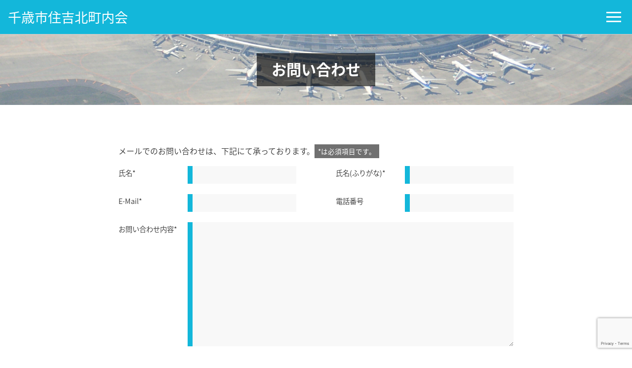

--- FILE ---
content_type: text/html; charset=UTF-8
request_url: https://sumiyoshikita.chitose-choren.jp/contact.html?mail=459
body_size: 9374
content:


<!DOCTYPE html>
<html lang="ja">
<head>
<!-- Google tag (gtag.js) -->
<script async src="https://www.googletagmanager.com/gtag/js?id=G-WX4XCH3VEZ"></script>
<script>
  window.dataLayer = window.dataLayer || [];
  function gtag(){dataLayer.push(arguments);}
  gtag('js', new Date());

  gtag('config', 'G-WX4XCH3VEZ');
</script>
<meta http-equiv="Content-Type" content="text/html; charset=UTF-8" />
<title>お問い合わせ - 千歳市住吉北町内会千歳市住吉北町内会</title>

<meta http-equiv="X-UA-Compatible" content="IE=edge">
<meta name="viewport" content="width=device-width, initial-scale=1, shrink-to-fit=no">
<meta name="format-detection" content="telephone=no">

<meta name='robots' content='index, follow, max-image-preview:large, max-snippet:-1, max-video-preview:-1' />
	<style>img:is([sizes="auto" i], [sizes^="auto," i]) { contain-intrinsic-size: 3000px 1500px }</style>
	
	<!-- This site is optimized with the Yoast SEO plugin v26.3 - https://yoast.com/wordpress/plugins/seo/ -->
	<link rel="canonical" href="https://sumiyoshikita.chitose-choren.jp/contact" />
	<meta property="og:locale" content="ja_JP" />
	<meta property="og:type" content="article" />
	<meta property="og:title" content="お問い合わせ - 千歳市住吉北町内会" />
	<meta property="og:url" content="https://sumiyoshikita.chitose-choren.jp/contact" />
	<meta property="og:site_name" content="千歳市住吉北町内会" />
	<meta name="twitter:card" content="summary_large_image" />
	<script type="application/ld+json" class="yoast-schema-graph">{"@context":"https://schema.org","@graph":[{"@type":"WebPage","@id":"https://sumiyoshikita.chitose-choren.jp/contact","url":"https://sumiyoshikita.chitose-choren.jp/contact","name":"お問い合わせ - 千歳市住吉北町内会","isPartOf":{"@id":"https://sumiyoshikita.chitose-choren.jp/#website"},"datePublished":"2019-07-26T02:05:00+00:00","breadcrumb":{"@id":"https://sumiyoshikita.chitose-choren.jp/contact#breadcrumb"},"inLanguage":"ja","potentialAction":[{"@type":"ReadAction","target":["https://sumiyoshikita.chitose-choren.jp/contact"]}]},{"@type":"BreadcrumbList","@id":"https://sumiyoshikita.chitose-choren.jp/contact#breadcrumb","itemListElement":[{"@type":"ListItem","position":1,"name":"Home","item":"https://sumiyoshikita.chitose-choren.jp/"},{"@type":"ListItem","position":2,"name":"お問い合わせ"}]},{"@type":"WebSite","@id":"https://sumiyoshikita.chitose-choren.jp/#website","url":"https://sumiyoshikita.chitose-choren.jp/","name":"千歳市住吉北町内会","description":"千歳市住吉北町内会のホームページです。","potentialAction":[{"@type":"SearchAction","target":{"@type":"EntryPoint","urlTemplate":"https://sumiyoshikita.chitose-choren.jp/?s={search_term_string}"},"query-input":{"@type":"PropertyValueSpecification","valueRequired":true,"valueName":"search_term_string"}}],"inLanguage":"ja"}]}</script>
	<!-- / Yoast SEO plugin. -->


<link rel='dns-prefetch' href='//stats.wp.com' />
<link rel='stylesheet' id='wp-block-library-css' href='https://sumiyoshikita.chitose-choren.jp/wp-includes/css/dist/block-library/style.min.css?ver=6.8.3' type='text/css' media='all' />
<style id='classic-theme-styles-inline-css' type='text/css'>
/*! This file is auto-generated */
.wp-block-button__link{color:#fff;background-color:#32373c;border-radius:9999px;box-shadow:none;text-decoration:none;padding:calc(.667em + 2px) calc(1.333em + 2px);font-size:1.125em}.wp-block-file__button{background:#32373c;color:#fff;text-decoration:none}
</style>
<link rel='stylesheet' id='mediaelement-css' href='https://sumiyoshikita.chitose-choren.jp/wp-includes/js/mediaelement/mediaelementplayer-legacy.min.css?ver=4.2.17' type='text/css' media='all' />
<link rel='stylesheet' id='wp-mediaelement-css' href='https://sumiyoshikita.chitose-choren.jp/wp-includes/js/mediaelement/wp-mediaelement.min.css?ver=6.8.3' type='text/css' media='all' />
<style id='jetpack-sharing-buttons-style-inline-css' type='text/css'>
.jetpack-sharing-buttons__services-list{display:flex;flex-direction:row;flex-wrap:wrap;gap:0;list-style-type:none;margin:5px;padding:0}.jetpack-sharing-buttons__services-list.has-small-icon-size{font-size:12px}.jetpack-sharing-buttons__services-list.has-normal-icon-size{font-size:16px}.jetpack-sharing-buttons__services-list.has-large-icon-size{font-size:24px}.jetpack-sharing-buttons__services-list.has-huge-icon-size{font-size:36px}@media print{.jetpack-sharing-buttons__services-list{display:none!important}}.editor-styles-wrapper .wp-block-jetpack-sharing-buttons{gap:0;padding-inline-start:0}ul.jetpack-sharing-buttons__services-list.has-background{padding:1.25em 2.375em}
</style>
<style id='global-styles-inline-css' type='text/css'>
:root{--wp--preset--aspect-ratio--square: 1;--wp--preset--aspect-ratio--4-3: 4/3;--wp--preset--aspect-ratio--3-4: 3/4;--wp--preset--aspect-ratio--3-2: 3/2;--wp--preset--aspect-ratio--2-3: 2/3;--wp--preset--aspect-ratio--16-9: 16/9;--wp--preset--aspect-ratio--9-16: 9/16;--wp--preset--color--black: #000000;--wp--preset--color--cyan-bluish-gray: #abb8c3;--wp--preset--color--white: #ffffff;--wp--preset--color--pale-pink: #f78da7;--wp--preset--color--vivid-red: #cf2e2e;--wp--preset--color--luminous-vivid-orange: #ff6900;--wp--preset--color--luminous-vivid-amber: #fcb900;--wp--preset--color--light-green-cyan: #7bdcb5;--wp--preset--color--vivid-green-cyan: #00d084;--wp--preset--color--pale-cyan-blue: #8ed1fc;--wp--preset--color--vivid-cyan-blue: #0693e3;--wp--preset--color--vivid-purple: #9b51e0;--wp--preset--gradient--vivid-cyan-blue-to-vivid-purple: linear-gradient(135deg,rgba(6,147,227,1) 0%,rgb(155,81,224) 100%);--wp--preset--gradient--light-green-cyan-to-vivid-green-cyan: linear-gradient(135deg,rgb(122,220,180) 0%,rgb(0,208,130) 100%);--wp--preset--gradient--luminous-vivid-amber-to-luminous-vivid-orange: linear-gradient(135deg,rgba(252,185,0,1) 0%,rgba(255,105,0,1) 100%);--wp--preset--gradient--luminous-vivid-orange-to-vivid-red: linear-gradient(135deg,rgba(255,105,0,1) 0%,rgb(207,46,46) 100%);--wp--preset--gradient--very-light-gray-to-cyan-bluish-gray: linear-gradient(135deg,rgb(238,238,238) 0%,rgb(169,184,195) 100%);--wp--preset--gradient--cool-to-warm-spectrum: linear-gradient(135deg,rgb(74,234,220) 0%,rgb(151,120,209) 20%,rgb(207,42,186) 40%,rgb(238,44,130) 60%,rgb(251,105,98) 80%,rgb(254,248,76) 100%);--wp--preset--gradient--blush-light-purple: linear-gradient(135deg,rgb(255,206,236) 0%,rgb(152,150,240) 100%);--wp--preset--gradient--blush-bordeaux: linear-gradient(135deg,rgb(254,205,165) 0%,rgb(254,45,45) 50%,rgb(107,0,62) 100%);--wp--preset--gradient--luminous-dusk: linear-gradient(135deg,rgb(255,203,112) 0%,rgb(199,81,192) 50%,rgb(65,88,208) 100%);--wp--preset--gradient--pale-ocean: linear-gradient(135deg,rgb(255,245,203) 0%,rgb(182,227,212) 50%,rgb(51,167,181) 100%);--wp--preset--gradient--electric-grass: linear-gradient(135deg,rgb(202,248,128) 0%,rgb(113,206,126) 100%);--wp--preset--gradient--midnight: linear-gradient(135deg,rgb(2,3,129) 0%,rgb(40,116,252) 100%);--wp--preset--font-size--small: 13px;--wp--preset--font-size--medium: 20px;--wp--preset--font-size--large: 36px;--wp--preset--font-size--x-large: 42px;--wp--preset--spacing--20: 0.44rem;--wp--preset--spacing--30: 0.67rem;--wp--preset--spacing--40: 1rem;--wp--preset--spacing--50: 1.5rem;--wp--preset--spacing--60: 2.25rem;--wp--preset--spacing--70: 3.38rem;--wp--preset--spacing--80: 5.06rem;--wp--preset--shadow--natural: 6px 6px 9px rgba(0, 0, 0, 0.2);--wp--preset--shadow--deep: 12px 12px 50px rgba(0, 0, 0, 0.4);--wp--preset--shadow--sharp: 6px 6px 0px rgba(0, 0, 0, 0.2);--wp--preset--shadow--outlined: 6px 6px 0px -3px rgba(255, 255, 255, 1), 6px 6px rgba(0, 0, 0, 1);--wp--preset--shadow--crisp: 6px 6px 0px rgba(0, 0, 0, 1);}:where(.is-layout-flex){gap: 0.5em;}:where(.is-layout-grid){gap: 0.5em;}body .is-layout-flex{display: flex;}.is-layout-flex{flex-wrap: wrap;align-items: center;}.is-layout-flex > :is(*, div){margin: 0;}body .is-layout-grid{display: grid;}.is-layout-grid > :is(*, div){margin: 0;}:where(.wp-block-columns.is-layout-flex){gap: 2em;}:where(.wp-block-columns.is-layout-grid){gap: 2em;}:where(.wp-block-post-template.is-layout-flex){gap: 1.25em;}:where(.wp-block-post-template.is-layout-grid){gap: 1.25em;}.has-black-color{color: var(--wp--preset--color--black) !important;}.has-cyan-bluish-gray-color{color: var(--wp--preset--color--cyan-bluish-gray) !important;}.has-white-color{color: var(--wp--preset--color--white) !important;}.has-pale-pink-color{color: var(--wp--preset--color--pale-pink) !important;}.has-vivid-red-color{color: var(--wp--preset--color--vivid-red) !important;}.has-luminous-vivid-orange-color{color: var(--wp--preset--color--luminous-vivid-orange) !important;}.has-luminous-vivid-amber-color{color: var(--wp--preset--color--luminous-vivid-amber) !important;}.has-light-green-cyan-color{color: var(--wp--preset--color--light-green-cyan) !important;}.has-vivid-green-cyan-color{color: var(--wp--preset--color--vivid-green-cyan) !important;}.has-pale-cyan-blue-color{color: var(--wp--preset--color--pale-cyan-blue) !important;}.has-vivid-cyan-blue-color{color: var(--wp--preset--color--vivid-cyan-blue) !important;}.has-vivid-purple-color{color: var(--wp--preset--color--vivid-purple) !important;}.has-black-background-color{background-color: var(--wp--preset--color--black) !important;}.has-cyan-bluish-gray-background-color{background-color: var(--wp--preset--color--cyan-bluish-gray) !important;}.has-white-background-color{background-color: var(--wp--preset--color--white) !important;}.has-pale-pink-background-color{background-color: var(--wp--preset--color--pale-pink) !important;}.has-vivid-red-background-color{background-color: var(--wp--preset--color--vivid-red) !important;}.has-luminous-vivid-orange-background-color{background-color: var(--wp--preset--color--luminous-vivid-orange) !important;}.has-luminous-vivid-amber-background-color{background-color: var(--wp--preset--color--luminous-vivid-amber) !important;}.has-light-green-cyan-background-color{background-color: var(--wp--preset--color--light-green-cyan) !important;}.has-vivid-green-cyan-background-color{background-color: var(--wp--preset--color--vivid-green-cyan) !important;}.has-pale-cyan-blue-background-color{background-color: var(--wp--preset--color--pale-cyan-blue) !important;}.has-vivid-cyan-blue-background-color{background-color: var(--wp--preset--color--vivid-cyan-blue) !important;}.has-vivid-purple-background-color{background-color: var(--wp--preset--color--vivid-purple) !important;}.has-black-border-color{border-color: var(--wp--preset--color--black) !important;}.has-cyan-bluish-gray-border-color{border-color: var(--wp--preset--color--cyan-bluish-gray) !important;}.has-white-border-color{border-color: var(--wp--preset--color--white) !important;}.has-pale-pink-border-color{border-color: var(--wp--preset--color--pale-pink) !important;}.has-vivid-red-border-color{border-color: var(--wp--preset--color--vivid-red) !important;}.has-luminous-vivid-orange-border-color{border-color: var(--wp--preset--color--luminous-vivid-orange) !important;}.has-luminous-vivid-amber-border-color{border-color: var(--wp--preset--color--luminous-vivid-amber) !important;}.has-light-green-cyan-border-color{border-color: var(--wp--preset--color--light-green-cyan) !important;}.has-vivid-green-cyan-border-color{border-color: var(--wp--preset--color--vivid-green-cyan) !important;}.has-pale-cyan-blue-border-color{border-color: var(--wp--preset--color--pale-cyan-blue) !important;}.has-vivid-cyan-blue-border-color{border-color: var(--wp--preset--color--vivid-cyan-blue) !important;}.has-vivid-purple-border-color{border-color: var(--wp--preset--color--vivid-purple) !important;}.has-vivid-cyan-blue-to-vivid-purple-gradient-background{background: var(--wp--preset--gradient--vivid-cyan-blue-to-vivid-purple) !important;}.has-light-green-cyan-to-vivid-green-cyan-gradient-background{background: var(--wp--preset--gradient--light-green-cyan-to-vivid-green-cyan) !important;}.has-luminous-vivid-amber-to-luminous-vivid-orange-gradient-background{background: var(--wp--preset--gradient--luminous-vivid-amber-to-luminous-vivid-orange) !important;}.has-luminous-vivid-orange-to-vivid-red-gradient-background{background: var(--wp--preset--gradient--luminous-vivid-orange-to-vivid-red) !important;}.has-very-light-gray-to-cyan-bluish-gray-gradient-background{background: var(--wp--preset--gradient--very-light-gray-to-cyan-bluish-gray) !important;}.has-cool-to-warm-spectrum-gradient-background{background: var(--wp--preset--gradient--cool-to-warm-spectrum) !important;}.has-blush-light-purple-gradient-background{background: var(--wp--preset--gradient--blush-light-purple) !important;}.has-blush-bordeaux-gradient-background{background: var(--wp--preset--gradient--blush-bordeaux) !important;}.has-luminous-dusk-gradient-background{background: var(--wp--preset--gradient--luminous-dusk) !important;}.has-pale-ocean-gradient-background{background: var(--wp--preset--gradient--pale-ocean) !important;}.has-electric-grass-gradient-background{background: var(--wp--preset--gradient--electric-grass) !important;}.has-midnight-gradient-background{background: var(--wp--preset--gradient--midnight) !important;}.has-small-font-size{font-size: var(--wp--preset--font-size--small) !important;}.has-medium-font-size{font-size: var(--wp--preset--font-size--medium) !important;}.has-large-font-size{font-size: var(--wp--preset--font-size--large) !important;}.has-x-large-font-size{font-size: var(--wp--preset--font-size--x-large) !important;}
:where(.wp-block-post-template.is-layout-flex){gap: 1.25em;}:where(.wp-block-post-template.is-layout-grid){gap: 1.25em;}
:where(.wp-block-columns.is-layout-flex){gap: 2em;}:where(.wp-block-columns.is-layout-grid){gap: 2em;}
:root :where(.wp-block-pullquote){font-size: 1.5em;line-height: 1.6;}
</style>
<link rel='stylesheet' id='foobox-free-min-css' href='https://sumiyoshikita.chitose-choren.jp/wp-content/plugins/foobox-image-lightbox/free/css/foobox.free.min.css?ver=2.7.35' type='text/css' media='all' />
<link rel='stylesheet' id='contact-form-7-css' href='https://sumiyoshikita.chitose-choren.jp/wp-content/plugins/contact-form-7/includes/css/styles.css?ver=6.1.3' type='text/css' media='all' />
<script type="text/javascript" src="https://sumiyoshikita.chitose-choren.jp/wp-includes/js/jquery/jquery.min.js?ver=3.7.1" id="jquery-core-js"></script>
<script type="text/javascript" src="https://sumiyoshikita.chitose-choren.jp/wp-includes/js/jquery/jquery-migrate.min.js?ver=3.4.1" id="jquery-migrate-js"></script>
<script type="text/javascript" id="foobox-free-min-js-before">
/* <![CDATA[ */
/* Run FooBox FREE (v2.7.35) */
var FOOBOX = window.FOOBOX = {
	ready: true,
	disableOthers: false,
	o: {wordpress: { enabled: true }, countMessage:'image %index of %total', captions: { dataTitle: ["captionTitle","title"], dataDesc: ["captionDesc","description"] }, rel: '', excludes:'.fbx-link,.nofoobox,.nolightbox,a[href*="pinterest.com/pin/create/button/"]', affiliate : { enabled: false }},
	selectors: [
		".foogallery-container.foogallery-lightbox-foobox", ".foogallery-container.foogallery-lightbox-foobox-free", ".gallery", ".wp-block-gallery", ".wp-caption", ".wp-block-image", "a:has(img[class*=wp-image-])", ".foobox"
	],
	pre: function( $ ){
		// Custom JavaScript (Pre)
		
	},
	post: function( $ ){
		// Custom JavaScript (Post)
		
		// Custom Captions Code
		
	},
	custom: function( $ ){
		// Custom Extra JS
		
	}
};
/* ]]> */
</script>
<script type="text/javascript" src="https://sumiyoshikita.chitose-choren.jp/wp-content/plugins/foobox-image-lightbox/free/js/foobox.free.min.js?ver=2.7.35" id="foobox-free-min-js"></script>
	<style>img#wpstats{display:none}</style>
		<script src="https://ajax.googleapis.com/ajax/libs/jquery/3.3.1/jquery.min.js"></script>
<script type="text/javascript" src="/wp-content/themes/town/js/bs/bootstrap.min.js"></script>
<link rel="stylesheet" href="/wp-content/themes/town/css/bs/bootstrap.min.css" type="text/css" media="all" />
<script type="text/javascript" src="/wp-content/themes/town/js/jquery.colorbox-min.js"></script>
<link rel="stylesheet" type="text/css" href="/wp-content/themes/town/css/colorbox.css">
<script type="text/javascript" src="/wp-content/themes/town/js/common.js"></script>
<link href="/wp-content/themes/town/fontawesome/css/font-awesome.min.css" rel="stylesheet">
<link rel="stylesheet" href="https://use.fontawesome.com/releases/v5.1.0/css/all.css" integrity="sha384-lKuwvrZot6UHsBSfcMvOkWwlCMgc0TaWr+30HWe3a4ltaBwTZhyTEggF5tJv8tbt" crossorigin="anonymous">
<link rel="stylesheet" href="/wp-content/themes/town/style.css" type="text/css" media="all" />
    <!--[if lt IE 9]>
      <script src="https://oss.maxcdn.com/libs/html5shiv/3.7.3/html5shiv.js"></script>
      <script src="https://oss.maxcdn.com/libs/respond.js/1.4.2/respond.min.js"></script>
    <![endif]-->
</head>

<body>
<header id="head" class="w-100 m-0 p-0 fixed">
  <div class="container-fluid navbar navbar-expand-lg blue">
    <div class="w-100 d-flex justify-content-between align-items-center">
      <h1 class="mb-0">
        <a href="/" title="https://sumiyoshikita.chitose-choren.jp">
                      千歳市住吉北町内会                  </a>
      </h1>
      <div class="navToggle">
        <span></span>
        <span></span>
        <span></span>
      </div>
    </div>
  </div>
  <nav class="globalMenuSp">
  <div class="gm_wrap pb-2">
          <ul>
        <li><a href="/">TOP</a></li>
        <li><a href="/?id=topics">トピックス</a></li>
        <li><a href="/?id=trash">ゴミステーション情報</a></li>        <li><a href="/?id=resource">資源回収情報</a></li>        <li><a href="/?id=event">年間行事予定</a></li>        <li><a href="/?id=disaster">防災情報</a></li>                                        <li><a href="/?id=cost">町内会費</a></li>        <li><a href="/?id=contact">お問い合わせ</a></li>        <li><a href="/member.html" target="_blank">会員専用ページへ</a></li>
      </ul>
      </div>

      <div class="sns d-flex large justify-content-left pt-2">
                  <a href="https://lin.ee/a2PZ6OM" target="_blank"><i class="fab fa-line fa-2x"></i></a>                </div>
  </nav>
</header>
<main role="main" id="page">
	<div id="title">
					<img src="/wp-content/themes/town/img/title.jpg" alt="千歳市住吉北町内会" class="img-fluid mx-auto d-block">
				<div>
			<h2 class="blue">お問い合わせ</h2>
		</div>
	</div>

    <section id="contact">
		<div class="container blue">
			<div class="container_ss">

				<p>メールでのお問い合わせは、下記にて承っております。<small>*は必須項目です。</small></p>
				
<div class="wpcf7 no-js" id="wpcf7-f1328-o1" lang="ja" dir="ltr" data-wpcf7-id="1328">
<div class="screen-reader-response"><p role="status" aria-live="polite" aria-atomic="true"></p> <ul></ul></div>
<form action="/contact.html?mail=459#wpcf7-f1328-o1" method="post" class="wpcf7-form init" aria-label="コンタクトフォーム" novalidate="novalidate" data-status="init">
<fieldset class="hidden-fields-container"><input type="hidden" name="_wpcf7" value="1328" /><input type="hidden" name="_wpcf7_version" value="6.1.3" /><input type="hidden" name="_wpcf7_locale" value="ja" /><input type="hidden" name="_wpcf7_unit_tag" value="wpcf7-f1328-o1" /><input type="hidden" name="_wpcf7_container_post" value="0" /><input type="hidden" name="_wpcf7_posted_data_hash" value="" /><input type="hidden" name="_wpcf7dtx_version" value="5.0.3" /><input type="hidden" name="_wpcf7_recaptcha_response" value="" />
</fieldset>
<div class="form-horizontal">
	<div class="form_line">
		<div class="form-group">
			<p><label>氏名<span>*</span></label>
			</p>
			<div>
				<p><span class="wpcf7-form-control-wrap" data-name="your-name"><input size="40" maxlength="400" class="wpcf7-form-control wpcf7-text wpcf7-validates-as-required form-control" aria-required="true" aria-invalid="false" value="" type="text" name="your-name" /></span>
				</p>
			</div>
		</div>
		<div class="form-group">
			<p><label>氏名(ふりがな)<span>*</span></label>
			</p>
			<div>
				<p><span class="wpcf7-form-control-wrap" data-name="your-kananame"><input size="40" maxlength="400" class="wpcf7-form-control wpcf7-text wpcf7-validates-as-required form-control" aria-required="true" aria-invalid="false" value="" type="text" name="your-kananame" /></span>
				</p>
			</div>
		</div>
	</div>
	<div class="form_line">
		<div class="form-group">
			<p><label for="staticEmail">E-Mail<span>*</span></label>
			</p>
			<div>
				<p><span class="wpcf7-form-control-wrap" data-name="your-email"><input size="40" maxlength="400" class="wpcf7-form-control wpcf7-email wpcf7-validates-as-required wpcf7-text wpcf7-validates-as-email form-control" aria-required="true" aria-invalid="false" value="" type="email" name="your-email" /></span>
				</p>
			</div>
		</div>
		<div class="form-group">
			<p><label>電話番号</label>
			</p>
			<div>
				<p><span class="wpcf7-form-control-wrap" data-name="your-tel"><input size="40" maxlength="400" class="wpcf7-form-control wpcf7-tel wpcf7-text wpcf7-validates-as-tel form-control" aria-invalid="false" value="" type="tel" name="your-tel" /></span>
				</p>
			</div>
		</div>
	</div>
	<div class="form-group">
		<p><label>お問い合わせ内容<span>*</span></label>
		</p>
		<div>
			<p><span class="wpcf7-form-control-wrap" data-name="your-message"><textarea cols="40" rows="10" maxlength="2000" class="wpcf7-form-control wpcf7-textarea wpcf7-validates-as-required form-control" aria-required="true" aria-invalid="false" name="your-message"></textarea></span>
			</p>
		</div>
	</div>
	<p class="text-md-center">ご記入いただいたお客さまの個人情報につきましては、お問い合わせの対応のために使用させて頂きます。<br />
個人情報の取り扱いに関しましては、プライバシーポリシーをご覧下さい。
	</p>
	<div class="open mt-3 text-center">
		<p><span class="btn btn-default">プライバシーポリシーはこちら</span>
		</p>
	</div>
	<div class="hid">
		<h4>個人情報の利用目的
		</h4>
		<p>当サイトでは、メールでのお問い合わせの際に、名前、メールアドレス等の個人情報をご登録いただく場合がございます。
		</p>
		<p>これらの個人情報は質問に対する回答や必要な情報を電子メールなどをでご連絡する場合に利用させていただくものであり、個人情報をご提供いただく際の目的以外では利用いたしません。
		</p>
		<h4>個人情報の第三者への開示
		</h4>
		<p>当サイトでは、個人情報は適切に管理し、以下に該当する場合を除いて第三者に開示することはありません。
		</p>
		<ul>
			<li>
				<p>本人のご了解がある場合
				</p>
			</li>
			<li>
				<p>法令等への協力のため、開示が必要となる場合
				</p>
			</li>
		</ul>
		<h4>個人情報の開示、訂正、追加、削除、利用停止
		</h4>
		<p>ご本人からの個人データの開示、訂正、追加、削除、利用停止のご希望の場合には、ご本人であることを確認させていただいた上、速やかに対応させていただきます。
		</p>
		<h4>免責事項
		</h4>
		<p>当サイトからリンクやバナーなどによって他のサイトに移動された場合、移動先サイトで提供される情報、サービス等について一切の責任を負いません。
		</p>
		<p>当サイトのコンテンツ・情報につきまして、可能な限り正確な情報を掲載するよう努めておりますが、誤情報が入り込んだり、情報が古くなっていることもございます。
		</p>
		<p>当サイトに掲載された内容によって生じた損害等の一切の責任を負いかねますのでご了承ください。
		</p>
		<h4>プライバシーポリシーの変更について
		</h4>
		<p>当サイトは、個人情報に関して適用される日本の法令を遵守するとともに、本ポリシーの内容を適宜見直しその改善に努めます。
		</p>
		<p>修正された最新のプライバシーポリシーは常に本ページにて開示されます。
		</p>
	</div>
	<div class="text-center">
		<p><span class="wpcf7-form-control-wrap" data-name="your-accept"><span class="wpcf7-form-control wpcf7-acceptance"><span class="wpcf7-list-item"><label><input type="checkbox" name="your-accept" value="1" class="my-4" aria-invalid="false" /><span class="wpcf7-list-item-label">プライバシーポリシーに同意します</span></label></span></span></span>
		</p>
	</div>
<input class="wpcf7-form-control wpcf7-hidden" value="sumiyoshikita2024@outlook.jp" type="hidden" name="contact_mail" />
	<p class="text-center"><input class="wpcf7-form-control wpcf7-submit has-spinner btn btn-default btn-lg" type="submit" value="送信" />
	</p>
</div>
<div class="wpcf7-response-output" aria-hidden="true"></div><p style="display: none !important;" class="akismet-fields-container" data-prefix="_wpcf7_ak_"><label>&#916;<textarea name="_wpcf7_ak_hp_textarea" cols="45" rows="8" maxlength="100"></textarea></label><input type="hidden" id="ak_js_1" name="_wpcf7_ak_js" value="234"/><script>document.getElementById( "ak_js_1" ).setAttribute( "value", ( new Date() ).getTime() );</script></p>
</form>
</div>
				<p><p>メールの返信にはお時間を頂く場合がございます。ご了承ください。</p>
</p>
			</div>
					</div>
	</section>
</main>



<footer class="clearfix">
	<div class="footerwrap">
					<div class="container">
				<div class="sns d-flex large justify-content-center">
															<a href="https://lin.ee/a2PZ6OM"  target="_blank"><i class="fab fa-line fa-2x"></i></a>														</div>
			</div>
				<div class="dsc blue">&copy;2020 千歳市住吉北町内会</div>
	</div>
</footer>

<p id="page_top"><a href="#head" class="small blue">TOP.</a></p>

<script type="speculationrules">
{"prefetch":[{"source":"document","where":{"and":[{"href_matches":"\/*"},{"not":{"href_matches":["\/wp-*.php","\/wp-admin\/*","\/wp-content\/uploads\/sites\/17\/*","\/wp-content\/*","\/wp-content\/plugins\/*","\/wp-content\/themes\/town\/*","\/*\\?(.+)"]}},{"not":{"selector_matches":"a[rel~=\"nofollow\"]"}},{"not":{"selector_matches":".no-prefetch, .no-prefetch a"}}]},"eagerness":"conservative"}]}
</script>
<script type="text/javascript" id="page-scroll-to-id-plugin-script-js-extra">
/* <![CDATA[ */
var mPS2id_params = {"instances":{"0":{"0":null}},"total_instances":"1","shortcode_class":"_ps2id"};
/* ]]> */
</script>
<script type="text/javascript" src="https://sumiyoshikita.chitose-choren.jp/wp-content/plugins/page-scroll-to-id/js/page-scroll-to-id.min.js?ver=1.7.9" id="page-scroll-to-id-plugin-script-js"></script>
<script type="text/javascript" src="https://sumiyoshikita.chitose-choren.jp/wp-includes/js/dist/hooks.min.js?ver=4d63a3d491d11ffd8ac6" id="wp-hooks-js"></script>
<script type="text/javascript" src="https://sumiyoshikita.chitose-choren.jp/wp-includes/js/dist/i18n.min.js?ver=5e580eb46a90c2b997e6" id="wp-i18n-js"></script>
<script type="text/javascript" id="wp-i18n-js-after">
/* <![CDATA[ */
wp.i18n.setLocaleData( { 'text direction\u0004ltr': [ 'ltr' ] } );
/* ]]> */
</script>
<script type="text/javascript" src="https://sumiyoshikita.chitose-choren.jp/wp-content/plugins/contact-form-7/includes/swv/js/index.js?ver=6.1.3" id="swv-js"></script>
<script type="text/javascript" id="contact-form-7-js-translations">
/* <![CDATA[ */
( function( domain, translations ) {
	var localeData = translations.locale_data[ domain ] || translations.locale_data.messages;
	localeData[""].domain = domain;
	wp.i18n.setLocaleData( localeData, domain );
} )( "contact-form-7", {"translation-revision-date":"2025-10-29 09:23:50+0000","generator":"GlotPress\/4.0.3","domain":"messages","locale_data":{"messages":{"":{"domain":"messages","plural-forms":"nplurals=1; plural=0;","lang":"ja_JP"},"This contact form is placed in the wrong place.":["\u3053\u306e\u30b3\u30f3\u30bf\u30af\u30c8\u30d5\u30a9\u30fc\u30e0\u306f\u9593\u9055\u3063\u305f\u4f4d\u7f6e\u306b\u7f6e\u304b\u308c\u3066\u3044\u307e\u3059\u3002"],"Error:":["\u30a8\u30e9\u30fc:"]}},"comment":{"reference":"includes\/js\/index.js"}} );
/* ]]> */
</script>
<script type="text/javascript" id="contact-form-7-js-before">
/* <![CDATA[ */
var wpcf7 = {
    "api": {
        "root": "https:\/\/sumiyoshikita.chitose-choren.jp\/wp-json\/",
        "namespace": "contact-form-7\/v1"
    }
};
/* ]]> */
</script>
<script type="text/javascript" src="https://sumiyoshikita.chitose-choren.jp/wp-content/plugins/contact-form-7/includes/js/index.js?ver=6.1.3" id="contact-form-7-js"></script>
<script type="text/javascript" src="https://www.google.com/recaptcha/api.js?render=6LcCjTQqAAAAAMefZKX0L7ZblbRREAxEzSolEd8S&amp;ver=3.0" id="google-recaptcha-js"></script>
<script type="text/javascript" src="https://sumiyoshikita.chitose-choren.jp/wp-includes/js/dist/vendor/wp-polyfill.min.js?ver=3.15.0" id="wp-polyfill-js"></script>
<script type="text/javascript" id="wpcf7-recaptcha-js-before">
/* <![CDATA[ */
var wpcf7_recaptcha = {
    "sitekey": "6LcCjTQqAAAAAMefZKX0L7ZblbRREAxEzSolEd8S",
    "actions": {
        "homepage": "homepage",
        "contactform": "contactform"
    }
};
/* ]]> */
</script>
<script type="text/javascript" src="https://sumiyoshikita.chitose-choren.jp/wp-content/plugins/contact-form-7/modules/recaptcha/index.js?ver=6.1.3" id="wpcf7-recaptcha-js"></script>
<script type="text/javascript" id="jetpack-stats-js-before">
/* <![CDATA[ */
_stq = window._stq || [];
_stq.push([ "view", JSON.parse("{\"v\":\"ext\",\"blog\":\"219282774\",\"post\":\"522\",\"tz\":\"9\",\"srv\":\"sumiyoshikita.chitose-choren.jp\",\"j\":\"1:15.2\"}") ]);
_stq.push([ "clickTrackerInit", "219282774", "522" ]);
/* ]]> */
</script>
<script type="text/javascript" src="https://stats.wp.com/e-202549.js" id="jetpack-stats-js" defer="defer" data-wp-strategy="defer"></script>
<script defer type="text/javascript" src="https://sumiyoshikita.chitose-choren.jp/wp-content/plugins/akismet/_inc/akismet-frontend.js?ver=1763009909" id="akismet-frontend-js"></script>
</body>
</html>

--- FILE ---
content_type: text/html; charset=utf-8
request_url: https://www.google.com/recaptcha/api2/anchor?ar=1&k=6LcCjTQqAAAAAMefZKX0L7ZblbRREAxEzSolEd8S&co=aHR0cHM6Ly9zdW1peW9zaGlraXRhLmNoaXRvc2UtY2hvcmVuLmpwOjQ0Mw..&hl=en&v=TkacYOdEJbdB_JjX802TMer9&size=invisible&anchor-ms=20000&execute-ms=15000&cb=we5lob2lvpiu
body_size: 45792
content:
<!DOCTYPE HTML><html dir="ltr" lang="en"><head><meta http-equiv="Content-Type" content="text/html; charset=UTF-8">
<meta http-equiv="X-UA-Compatible" content="IE=edge">
<title>reCAPTCHA</title>
<style type="text/css">
/* cyrillic-ext */
@font-face {
  font-family: 'Roboto';
  font-style: normal;
  font-weight: 400;
  src: url(//fonts.gstatic.com/s/roboto/v18/KFOmCnqEu92Fr1Mu72xKKTU1Kvnz.woff2) format('woff2');
  unicode-range: U+0460-052F, U+1C80-1C8A, U+20B4, U+2DE0-2DFF, U+A640-A69F, U+FE2E-FE2F;
}
/* cyrillic */
@font-face {
  font-family: 'Roboto';
  font-style: normal;
  font-weight: 400;
  src: url(//fonts.gstatic.com/s/roboto/v18/KFOmCnqEu92Fr1Mu5mxKKTU1Kvnz.woff2) format('woff2');
  unicode-range: U+0301, U+0400-045F, U+0490-0491, U+04B0-04B1, U+2116;
}
/* greek-ext */
@font-face {
  font-family: 'Roboto';
  font-style: normal;
  font-weight: 400;
  src: url(//fonts.gstatic.com/s/roboto/v18/KFOmCnqEu92Fr1Mu7mxKKTU1Kvnz.woff2) format('woff2');
  unicode-range: U+1F00-1FFF;
}
/* greek */
@font-face {
  font-family: 'Roboto';
  font-style: normal;
  font-weight: 400;
  src: url(//fonts.gstatic.com/s/roboto/v18/KFOmCnqEu92Fr1Mu4WxKKTU1Kvnz.woff2) format('woff2');
  unicode-range: U+0370-0377, U+037A-037F, U+0384-038A, U+038C, U+038E-03A1, U+03A3-03FF;
}
/* vietnamese */
@font-face {
  font-family: 'Roboto';
  font-style: normal;
  font-weight: 400;
  src: url(//fonts.gstatic.com/s/roboto/v18/KFOmCnqEu92Fr1Mu7WxKKTU1Kvnz.woff2) format('woff2');
  unicode-range: U+0102-0103, U+0110-0111, U+0128-0129, U+0168-0169, U+01A0-01A1, U+01AF-01B0, U+0300-0301, U+0303-0304, U+0308-0309, U+0323, U+0329, U+1EA0-1EF9, U+20AB;
}
/* latin-ext */
@font-face {
  font-family: 'Roboto';
  font-style: normal;
  font-weight: 400;
  src: url(//fonts.gstatic.com/s/roboto/v18/KFOmCnqEu92Fr1Mu7GxKKTU1Kvnz.woff2) format('woff2');
  unicode-range: U+0100-02BA, U+02BD-02C5, U+02C7-02CC, U+02CE-02D7, U+02DD-02FF, U+0304, U+0308, U+0329, U+1D00-1DBF, U+1E00-1E9F, U+1EF2-1EFF, U+2020, U+20A0-20AB, U+20AD-20C0, U+2113, U+2C60-2C7F, U+A720-A7FF;
}
/* latin */
@font-face {
  font-family: 'Roboto';
  font-style: normal;
  font-weight: 400;
  src: url(//fonts.gstatic.com/s/roboto/v18/KFOmCnqEu92Fr1Mu4mxKKTU1Kg.woff2) format('woff2');
  unicode-range: U+0000-00FF, U+0131, U+0152-0153, U+02BB-02BC, U+02C6, U+02DA, U+02DC, U+0304, U+0308, U+0329, U+2000-206F, U+20AC, U+2122, U+2191, U+2193, U+2212, U+2215, U+FEFF, U+FFFD;
}
/* cyrillic-ext */
@font-face {
  font-family: 'Roboto';
  font-style: normal;
  font-weight: 500;
  src: url(//fonts.gstatic.com/s/roboto/v18/KFOlCnqEu92Fr1MmEU9fCRc4AMP6lbBP.woff2) format('woff2');
  unicode-range: U+0460-052F, U+1C80-1C8A, U+20B4, U+2DE0-2DFF, U+A640-A69F, U+FE2E-FE2F;
}
/* cyrillic */
@font-face {
  font-family: 'Roboto';
  font-style: normal;
  font-weight: 500;
  src: url(//fonts.gstatic.com/s/roboto/v18/KFOlCnqEu92Fr1MmEU9fABc4AMP6lbBP.woff2) format('woff2');
  unicode-range: U+0301, U+0400-045F, U+0490-0491, U+04B0-04B1, U+2116;
}
/* greek-ext */
@font-face {
  font-family: 'Roboto';
  font-style: normal;
  font-weight: 500;
  src: url(//fonts.gstatic.com/s/roboto/v18/KFOlCnqEu92Fr1MmEU9fCBc4AMP6lbBP.woff2) format('woff2');
  unicode-range: U+1F00-1FFF;
}
/* greek */
@font-face {
  font-family: 'Roboto';
  font-style: normal;
  font-weight: 500;
  src: url(//fonts.gstatic.com/s/roboto/v18/KFOlCnqEu92Fr1MmEU9fBxc4AMP6lbBP.woff2) format('woff2');
  unicode-range: U+0370-0377, U+037A-037F, U+0384-038A, U+038C, U+038E-03A1, U+03A3-03FF;
}
/* vietnamese */
@font-face {
  font-family: 'Roboto';
  font-style: normal;
  font-weight: 500;
  src: url(//fonts.gstatic.com/s/roboto/v18/KFOlCnqEu92Fr1MmEU9fCxc4AMP6lbBP.woff2) format('woff2');
  unicode-range: U+0102-0103, U+0110-0111, U+0128-0129, U+0168-0169, U+01A0-01A1, U+01AF-01B0, U+0300-0301, U+0303-0304, U+0308-0309, U+0323, U+0329, U+1EA0-1EF9, U+20AB;
}
/* latin-ext */
@font-face {
  font-family: 'Roboto';
  font-style: normal;
  font-weight: 500;
  src: url(//fonts.gstatic.com/s/roboto/v18/KFOlCnqEu92Fr1MmEU9fChc4AMP6lbBP.woff2) format('woff2');
  unicode-range: U+0100-02BA, U+02BD-02C5, U+02C7-02CC, U+02CE-02D7, U+02DD-02FF, U+0304, U+0308, U+0329, U+1D00-1DBF, U+1E00-1E9F, U+1EF2-1EFF, U+2020, U+20A0-20AB, U+20AD-20C0, U+2113, U+2C60-2C7F, U+A720-A7FF;
}
/* latin */
@font-face {
  font-family: 'Roboto';
  font-style: normal;
  font-weight: 500;
  src: url(//fonts.gstatic.com/s/roboto/v18/KFOlCnqEu92Fr1MmEU9fBBc4AMP6lQ.woff2) format('woff2');
  unicode-range: U+0000-00FF, U+0131, U+0152-0153, U+02BB-02BC, U+02C6, U+02DA, U+02DC, U+0304, U+0308, U+0329, U+2000-206F, U+20AC, U+2122, U+2191, U+2193, U+2212, U+2215, U+FEFF, U+FFFD;
}
/* cyrillic-ext */
@font-face {
  font-family: 'Roboto';
  font-style: normal;
  font-weight: 900;
  src: url(//fonts.gstatic.com/s/roboto/v18/KFOlCnqEu92Fr1MmYUtfCRc4AMP6lbBP.woff2) format('woff2');
  unicode-range: U+0460-052F, U+1C80-1C8A, U+20B4, U+2DE0-2DFF, U+A640-A69F, U+FE2E-FE2F;
}
/* cyrillic */
@font-face {
  font-family: 'Roboto';
  font-style: normal;
  font-weight: 900;
  src: url(//fonts.gstatic.com/s/roboto/v18/KFOlCnqEu92Fr1MmYUtfABc4AMP6lbBP.woff2) format('woff2');
  unicode-range: U+0301, U+0400-045F, U+0490-0491, U+04B0-04B1, U+2116;
}
/* greek-ext */
@font-face {
  font-family: 'Roboto';
  font-style: normal;
  font-weight: 900;
  src: url(//fonts.gstatic.com/s/roboto/v18/KFOlCnqEu92Fr1MmYUtfCBc4AMP6lbBP.woff2) format('woff2');
  unicode-range: U+1F00-1FFF;
}
/* greek */
@font-face {
  font-family: 'Roboto';
  font-style: normal;
  font-weight: 900;
  src: url(//fonts.gstatic.com/s/roboto/v18/KFOlCnqEu92Fr1MmYUtfBxc4AMP6lbBP.woff2) format('woff2');
  unicode-range: U+0370-0377, U+037A-037F, U+0384-038A, U+038C, U+038E-03A1, U+03A3-03FF;
}
/* vietnamese */
@font-face {
  font-family: 'Roboto';
  font-style: normal;
  font-weight: 900;
  src: url(//fonts.gstatic.com/s/roboto/v18/KFOlCnqEu92Fr1MmYUtfCxc4AMP6lbBP.woff2) format('woff2');
  unicode-range: U+0102-0103, U+0110-0111, U+0128-0129, U+0168-0169, U+01A0-01A1, U+01AF-01B0, U+0300-0301, U+0303-0304, U+0308-0309, U+0323, U+0329, U+1EA0-1EF9, U+20AB;
}
/* latin-ext */
@font-face {
  font-family: 'Roboto';
  font-style: normal;
  font-weight: 900;
  src: url(//fonts.gstatic.com/s/roboto/v18/KFOlCnqEu92Fr1MmYUtfChc4AMP6lbBP.woff2) format('woff2');
  unicode-range: U+0100-02BA, U+02BD-02C5, U+02C7-02CC, U+02CE-02D7, U+02DD-02FF, U+0304, U+0308, U+0329, U+1D00-1DBF, U+1E00-1E9F, U+1EF2-1EFF, U+2020, U+20A0-20AB, U+20AD-20C0, U+2113, U+2C60-2C7F, U+A720-A7FF;
}
/* latin */
@font-face {
  font-family: 'Roboto';
  font-style: normal;
  font-weight: 900;
  src: url(//fonts.gstatic.com/s/roboto/v18/KFOlCnqEu92Fr1MmYUtfBBc4AMP6lQ.woff2) format('woff2');
  unicode-range: U+0000-00FF, U+0131, U+0152-0153, U+02BB-02BC, U+02C6, U+02DA, U+02DC, U+0304, U+0308, U+0329, U+2000-206F, U+20AC, U+2122, U+2191, U+2193, U+2212, U+2215, U+FEFF, U+FFFD;
}

</style>
<link rel="stylesheet" type="text/css" href="https://www.gstatic.com/recaptcha/releases/TkacYOdEJbdB_JjX802TMer9/styles__ltr.css">
<script nonce="S4A5A01QQvegke2n_hp2fA" type="text/javascript">window['__recaptcha_api'] = 'https://www.google.com/recaptcha/api2/';</script>
<script type="text/javascript" src="https://www.gstatic.com/recaptcha/releases/TkacYOdEJbdB_JjX802TMer9/recaptcha__en.js" nonce="S4A5A01QQvegke2n_hp2fA">
      
    </script></head>
<body><div id="rc-anchor-alert" class="rc-anchor-alert"></div>
<input type="hidden" id="recaptcha-token" value="[base64]">
<script type="text/javascript" nonce="S4A5A01QQvegke2n_hp2fA">
      recaptcha.anchor.Main.init("[\x22ainput\x22,[\x22bgdata\x22,\x22\x22,\[base64]/[base64]/[base64]/[base64]/[base64]/[base64]/[base64]/[base64]/[base64]/[base64]/[base64]/[base64]/[base64]/[base64]\\u003d\x22,\[base64]\x22,\x22azhudUHDsi/[base64]/DlWIYLDbDulbDqBp0DF/Cu8OUwojDqsKIwpHCi3UYw4jCpcKEwpcON8OqV8Klw5oFw4Rcw6HDtsOFwqliH1NfUcKLWhEow755wqd5fildaw7CulLCtcKXwrJeEi8fwqHCkMOYw4oZw4DCh8OMwqkaWsOGYFDDlgQkQHLDiH3DhsO/wq02wrhMKSJrwofCnj11R1lTWMORw4jDvjrDkMOAIMO7FRZMaWDCiHfCrsOyw7DCuCPClcK/H8K+w6cmw5jDpMOIw7x9BcOnFcOBw5DCrCVgNwfDjB7Cmm/[base64]/wqtFV8OkwoDCkwwrwrN7CT5XwovCimLDpcKtRMOjw6jDiTokbRnDmTZwRlbDrG58w6IsTcO7wrNnUcKewoobwogEBcK0DcK7w6XDtsK3wpQTLkjDtEHCm1IjRVIFw6oOwoTCkMKhw6Q9V8OCw5PCvD7CqynDhn3Ct8Kpwo9Hw5bDmsOPScORd8KZwoAlwr4zCj/DsMO3woXCosKVG0DDjcK4wrnDpzcLw6Elw7U8w5FuNWhHw6DDhcKRWxpaw59bSh5AKsKtQsOrwqcuX3PDrcOCQGTCskMCM8OzB0DCicOtOcKxSDBHQFLDvMKbe2ROw5HCvBTCmsOfGRvDrcK+JG5kw7Jdwo8Xw5Maw4NnYsO8MU/DpMKzJMOMJkFbwp/DmSPCjMOtw6pZw4wLRMOxw7Rgw5l6wrrDtcOWwr8qHllzw6nDg8KaRMKLcj3Cpi9EwoDCk8K0w6A9Nh55w5HDtsOufRp2wrHDqsKvTcOow6rDmn9kdWfCvcONf8K6w53DpCjCu8OrwqLCmcOofEJxYsK2wo8mwonCosKywq/[base64]/DoMKeW0jDg2A1fsKoFsKBR8Kfw69Qw64ow7x5w5RlKm0QaxvCmzk4wrHDjsKMRwTDiynDncOcwrdKwr7DnH3CrsO6TcOECis/[base64]/[base64]/CcKcw6YFJsKbTsKzJMOqf8O5w7vCkETCkcOXcEY2HlLDscOkasKlET8VEx4Aw65NwqxJWsOyw5wwRylib8OoWMKLwq7DjjXDjcOLwoHChVjDoCfDm8OMGsOOwroQQsKiUsOpWVTDgMKTwrvDjz8GwoHDisKvdwTDlcKAw5XCtynDlcKCdUsZw6l/CsO8wqMYw7nDkRbDihceUcOcwqgIFcKWS0nChRtLw4TCh8OzD8KcwoXConjDhcOgMjrClw/[base64]/Cm23DncKrw4tJw7HDoMOzwqhiL8KdwqY4w7LCvcOeUlHCjxbCisO2wq9IcBLCicOBFwDCn8OpEsKGbg1McMKGwq7CqcK/c3HDpsOYwosIHEDDoMOJMDTDo8KdTy7Dh8K1wrZowqfDskTDvBN/w5hjJMOMwoVpw4pIFMO8c1YHTHcaXsKFbUIcK8Kyw6ERDzTDvn7DpC4ja29Aw6fCtMO7aMK9w4BxLsKMwqYxKDPClEzDojRQwrFew7zCtxrDm8KPw4jDsDrCjHbCmx4dG8ONfMOiwogkamTDtMK3FcKGwqfDjxcEwp/Cl8KEWS1SwqINb8Ktw7dNw5jDnTTDmS/Di37DpSI7wptjeQzCj0TDiMK2w59kaTDDpcKYRgJGwpHDpsKQw7vDkhZIYcKqwpRIw6Q3OsOLNsO3TcKyw5gxDcOdHMKCEcOjwp3DjsKhHg0IRGNqNF0nwqE9wrDCh8KlT8OCEyvDqsK8SX0WZsOxBMO6w5/CicKGSkdmw4fCkhLDnGHCgMOQwobDqzVmw6pnBRHCmnzDocK1wqplCAgiOD/[base64]/CuncycxtddMKAb8K6aH3DqMOkw4J+WDgOw7jChcKTa8KJBGDCmMOOdFxQwp8yV8KENMK1wp0tw5AqNsOHw7pOwpwlwqHDqMOrOGkxA8OpegrCoXzCj8OIwqlbwrE1w480w7bDkMOvw5nCiFrDjwjCtcOOacKQBD0kR3/[base64]/wolSWh/DqcOpfsKpw7XCh8O4wqhLw7bCpcOhUG8RwpXDp8O7woJdw4vDo8KUw4UAwpXCknXDuF5WOkRFw5Ubw6zCgFvCpGHCvTpBcm81bMOYQ8KqwoDCogrDgw/[base64]/[base64]/D8ODeMOhfzjCrR/CssKzPUbDo8KEGcKkQmTDpsOdNwEUw5LDlMKJesOdJ1rCqyHDlMKWwrHDmVsxWEgmwr08wop1w6HDuVXDi8Kowp3DpwcSORU+wqskNVRkch/Dg8KJOsK0ZBdHEWLCkMKCFEPDocK7dFjDgsO0d8OowrUNwpUofRfCqsKjwq3CnsOxwrrDh8OCw5PDh8OHwo3Dg8KVFMOEbVPDq07DjcKTT8OiwpVedTVoSi3DlDIUTk/CtQoxw608Q1ZoIsKYwoTCvsO/wrPCvlHDqGTCsmB9R8KWa8KwwoUOEWDCnHMFw4ZzwqHCozprwrzCpy/DlCEkSS3CshLDnyFgw6EueMK1asKnC37Dj8OjwrTCtsKEwoHDr8OcFMK1eMOCwrVuwojDpsKpwo0Zwo3Do8KWCFnCizwZwrTDvC/CmkbCjMKPwp0+wq3CvWTCpDxGN8ONw7zCmcORLA7Cu8OxwoA7w7XCpj3Cv8OaUsOvwojDhMKmw58FBMOWKsO4w5fDvzDCrMKiw7zDvGjDjmtRb8OXV8KaA8K/w5cawpbDvDJuTMOow4PClEggF8KRw5DDpMOBB8K1w6jDsMO5w7ZVSnRuwpQlEsKZw4HDsjkewrnDnlfCnR/DtsKow6Era8Kqwr1JKw9rw6/DqHlMeEc1BMKtccOTbgrConjCmkskGjUPw7XDjFYYN8KRI8OARj7CklhxCMK3w5R/VcO9woohacKXwqzDkGJWUgxyNh9eOcOdw5nDiMKAasKKw4RGw7nCqmXCsQRTwo3CuFvCkMKYwrYkwq7DkG/CuU9hwr4Iw6rDsRpzwpQ5wqHClFbCsQxwL3h6Sid3wpXClsOVKcKgQT8SOcOiwoLClMOAw67Ci8OHw4gNBibDqRE2w5AUZcOvwp/Dm1zDssKow4Qjw4/ClsKyZx7CosO1w57DpGd7JGrCisORwqd5B0N0a8OKw5TCn8ODC3cWwozCscOBw4TCr8KuwogfG8OoIsOawoAQw6/DjEgse39xRsOWYkPDrMOeZHkvw7TCvMKYwo1IehPDsXvCo8KkecOWYS3DiEhTw4g0IULDgMOOAsOJHEwgacKdHDFywq0vw4LCn8OaSxnCmnVHw4DDv8ONwr8gwprDs8Odwr/DlETDsTtKwqrCvMOYwpEaAjlcw7Fzw6YYw5/CvzJ5TVHCixLDuy00ADorNsOSdH1LwqdTbiFTSz7ClHsNwpTDjMK9w58oBSDDjEkCwoEDw5/ClwlpRsOaSTliwrlQa8Oxw444w6jCkR8Lw7PDmMKAEkDDvxnDknNpw4ofD8KCw6Izwr/[base64]/[base64]/CmsOQwoBjdF3Dn8Oew6xQEMOJwrnDmA/Ds216wrscw40kwqrCuFdLw7zDuHLDosKaYAkCNDQEw6/Dn0w7w5VePjk1Rj5Jwo1yw7HCiS3DuzrCp0pjwrgYw54lw6B/HMKnaWHDqF7DmMKiwpEUNlFlw7zCtSoySMOua8KlJsOWH0MsHsKxJjBlwqMpwrFIUsKVwqHCqcK6e8OiwqjDmGR6EnfCp23DssKPbUvDhsKFelZ3EMOqw5hxfmPChVPCpQPClMKZU17Ds8OJwp19HysGD1zDiy/[base64]/Cr2hlw4Q8w7Jpw7zCpsOfemDCi8Kqw4DDmjLDh8OIw5XDi8KwZ8KPw6TDsws0OsOvw4V9GjoiwoTDnGbDvigbAnnCihHCtG1fMMOmLBI8wp87w4xTwpvCrz7DlyrCt8OCYXpsUMO3RT/DvXYBBEsswo/DhMOHBTFcd8KJQMOvw5wcw6TDlMKHw7oIGBQIPFQgSMO5UcKoBsOcH0fCjGnDmELDrEVUBW4qwqlhR1/DrmVPc8KbwqEjUMKAw7IUwp10w5HCs8KTwpzDg2fDkWfCvmlGw7Rsw6bDu8OMwoTDoWQHw7nCr37Ct8KAw70fw57Cuk7CvR9LcjMHOhPCmsKTwp97wpzDtQnDlcOpwoYhw63DmsKlNcKAMcOUFDjCl3Yjw7XCtsOcwoHDnMOWD8O0JQIXwoJVIG/DjsODwr9ew4LDrjPDnkTCiMOvVMOIw7Mnw5hydk/CgEHDqBNRKUHCunfDuMOBETzDgAUhw4jCrsKQw4rDi2tPw5hjNkfCui18w7DDg8OOAsOtayAyHEHDoCTCtsOvwoXDpMOBwqjDl8OIwqZRw63CosOeXEA/wpJWwrTCunHDq8Otw7tnAsOBw7MvLcKaw4hSwqohMFrDr8KqOcOkS8O7wpXDr8OIwpVdejsGw4/DoWhpcGLDlcOtAUxfwoTDnMOjwp8xEsK2ASdKQMOADMOYwo/CtsKdOMOVwp/[base64]/[base64]/CsV7Ci8ObAcKsw5MJZcKzBB7Dm8OAwoXDvkfCsF3DkHgOwojCvmnDiMOpSsO7UjNhPHvClsKcwqYiw5ptw5ZEw7zCqcKvfsKGacKFw61SWwkad8O+Um4cwrEFOGwEwpxTwopQVCE8BQYVwpXDvD/DjC3Dk8OQwrQ4w6zCsSXDrsONY0DDvUxxwr3CszV/PCzDhg0XwrzDi18gwqPDpcO3w5fDl1vCvj7Co1hDIjQyw47CpxokwpvCg8ODwrvDtlV/woMvLSfCtT56wpXDv8OMPg/CkMK1QBLCgQfDrcOpw4HCu8KJwobCp8OWXnXChcKvGQ4FP8K8woTDkjpWbXsKZcKtLMK4PH/[base64]/CjcKNwp/CvsOLwqA0wpt1wqzCqikKSVwwDsK6wrttw5NuwoctwrDCscO6BsKmesOWFH5mV340wrhee8O2CcKbcMOdw6p2w78Qw5TDrxlFDsKjw5jDlsOYw50DwpvCqAnDu8O7GsOgMQdrL2XDrcO0w6XCt8Kmwr3CqiTDt2EUwq80csKSwpfDoh/[base64]/JQV/[base64]/Dl8OPwppwEsOBPMK6w78sw68HPcOlw5U8wprCkMOeGRXCu8K7w6E5wr5xwpfDvcKbLncYLcOtXcOyNkzDgB3DscKYw7EFw4tDwrDChmwKZG7Dq8KEwq/DucKyw4fDvyR2NEIZw4cLw5LCpwdTVX7ClVzDvcOGw4LDtTDCh8OwU2DCi8O/ShXDjcOiw6wHdsO0wqrCnVHCosOSMsKRSsOIwpjDjhfDicKNQMOxw63DmBEMwpRbdMOcwrDDnl1/woc7wqXCpU/Drywvw5/CiGzDrwcoCsOqFEjCv2lXKMKCHVMUBsOEOMK+UE3CpRXDjMORZWZDw7t4wp8AP8Kew4/CsMKfYnHCk8KRw4whw7AnwqZYRlDCgcKhwqUVwpfDtivCux/Cv8O2McKIZSRudTRdw7bDnxM3w5/DnMOWwpnDjxRkKEXCl8KoH8OMwp56XmgtFMK4EsOvWyJtfEvDp8K9QU57woBowoEjF8Kvw4rDqMO9OcOSw58AZsKcwqDDp0rDoxAlFVFPD8OYw4MRw5Bde1NUw5PDtFPDlMOeEsOaVRfDj8K/w7ciw4IRdMOsH3PCj3LCr8OAwpNwZ8KjZ1dWw5rCpMKvw5wew6nDg8KCCsOdAggIwoJyIXVEw4pdwrzCjCvDqi7DmcK2wqPDusK8WDrDhMKAcD1Pw4DCiikXwoQRHCh4w6TDtcOlw4jCjsKWUsKewpTCh8OZUsOPUMO2OcOzwqk7R8OLDcKRFcO0I3HCkU/Cjm/DoMOFPATCg8Kke1TDrcOkFMKJUsKrGcO5wr/DmTXDpMKzw5MwCsKIWMO0NWEgU8OIw57CvMK+w5EVwqnDuT3DnMOlBCnDg8KYIUZEwq7DosKHwrg0w4vCgHTCpMO9w70Cwr3ClMK+P8K1w7oTXWwkJXPDrMKrOsOdworDuivDmMKKwoHDoMKiwr7DtHYsewTDjw7CnmtbDyxew7EmWsKGSl9qwobDvjTDtVXCi8K/N8KzwrJgf8O0wqXChUzDtQE7w7DCn8Kfdi0IwpDCnGhQfcOuIirDnsOlE8KRwp5DwqsUwoIxw6zDgxDCpsKHw4UIw57DksKyw6RyVRjCmGLCjcOUw54Pw5nCr3zDn8O1woXCtRp3dMK+wq9zw5U6w7FWY3HCv1tKcn/CmsOKwqDCq0ldw7sawo85w7bCm8O9KsOPY1jDnMO1w7rDtcOaDcK7Q17DoBNAZcKJLVVGw5rDkAzDqsOfw5RKCwUKw6RWw7TDkMO8woDDkcKJw5xxJsOCw61bworDoMOOP8O7wqkrGkTCmR3CssOiwpLDpi8SwrpvfMOiwoDDoMO1cMO5w4pKw6/[base64]/NMOhwpcsw6d/YiXCv8KYYBDDnS7CvibCi8KaMMO4wogaw6XDrRFQeDN2w40BwoE6b8KmUHHDqgZMf3TDisKbwq9MesKiQ8KXwpBcTsOXw5VKDWABwrLDlsKEfnfCiMOfwonDosKLSSV5w4NNN0BZLQbDgC9BHHthwqrDnWoBbzFWDcKGwrjDj8Klw73Dll9zDn/CncKSPMKQGcOsw73CmRQvw5EkclrDo14Pwo3CnyZGw6HDl3zCrMOjUsK8w6kTw50NwpIdwpB0wqBEw77ClxUREcOWZ8OuGQTCg1vCizUNBTg0wqsFw49Tw6Bnw6w4w7LCosK3acKVwpjDqwx+w64UwpXCvi13wrBiw5PDrsOSRkbDgi4UOcKAwoZnw61Pw6vChG/CosKxw50FRVgiwp1wwphgw5NxBkBuw4bCtcKnN8KQwr3CkVY5woQWVhxRw47CtcK8w6ZTw7zDgBkaw4zDkyIgTsOLbMOtw4/[base64]/[base64]/Drz4iw5w1w5bDiFw2cVTCvMO+w79XE8OpwpvDlm7CkMO3wq/[base64]/QsOQwpjDtzFuw6bCiw/DkHbCv2jDhMOgwo9mw7fCtgvDujJ9w6o7wprDlcOOwqooSn/DjMKYW2R0CVUQwq0qEXrCvMOufsKuCyVswpZswqNCM8KNbMKOw5zCkMKEw4/DhX0AXcK+RHPCvEULIk9WwqBcbVY+XcKuO0Z9b1MTZid/[base64]/CgU5VDlHDlcKQwpUpwr7CosK3w7tsEGNxwpHCpMOIwoXDscOHwpUvYcOUw5HDtcKlEMOiD8OdVkZ/ecKZw4bDkQRdwqPDsF1uwpBYw6LCsCJKUcOaAsK6fMOhXMO5w6MEIcOaDALDscOOEMOgw7U5fh7DkMOnw7jCvwXDo1NXbHFxMUkCwqnDoE7Dhx7Dm8O9D1bCsxzDuX/DmyDCkcKBw6Ivw5E6L18swoTDhQw8wpTDusOfwrvDlVoPw4bDnFoVdnZ7w6FsS8KIwrLCvWjDm2rDscOtw68gwr1uXsO/w6DCtiUtwrxkIH06wqpHKiwxFB1+wqE1VMKGC8OaH1MxdsKVRAjCslHCriXDusKxwovCn8O8woF4w4RtSsOxe8OiPTEmwoFKwqJNK0/Ds8OkKwdiwpLDkzvCqCjDklvCkhvDkcO/[base64]/ChiMCdMKPQsO7CAMMw5HCtcO6wqVQCMOkUSPDo8Otw5rChWQfSsO1wrRkwoYNw6zCjVlDFsKvw7wzLsOawoRYZU1kw6DDvsK9FcKXw5LCicKaJMOQEQHDmcOBwpJnwrLDh8KOwpHDmsK6XcO9JBUdw6M/[base64]/[base64]/[base64]/CpsOhBMKXID3Du8KBNMOiaQDDqMK8wqp4wp3DnMO4w6TDox3Ck37Dv8KRXizDq2DDixVRwpPCpMO3w4xuwrXCjMKvKMKlwoXCu8KFwqhcWMKGw6/DpATDumjDv3rDmDDDmMOFYcKFwqLDoMOYwqfDpsO9w6zDti3ChcOTJ8OIXDPCv8OIMcKow6YFMUF7L8OYesKgNiIJbk/DoMK4wpHDp8OewrEvw40sYDXCnFvDolTCpMOzwovDtWs7w4VqbRs9w4fDlhLDkXxrI1rCrB1sw6nCgzXDpcKjwr3DiSrChsOvw4d/w40zwq90wqfDjMOsw7PCviZhIw92CDsvwoXDnMOZwrPCksKAw5fDkULDszkrdyVRHMKNK1/DpDABw4vCpcKBN8Ojw4tbE8KhwonCv8Kxwqg4w4jDqcODwr7DscKaaMKlYzzCp8KNwovCvQPDjWvDvMKbwozDqR9jwo0aw41twr/[base64]/[base64]/w6jDlcK1RzjCuMKAPMOhwq0QacKoC1g+w5xqwpvDlMKJe1F/wqokwobCqhBpwqMLJD0AEcKFXiHCoMOPwpjDsErCghcWYEE/YsKQaMOew6bCuQRDN0TCjMK9TsOcdEw2AAVQw5nCq2Y1C3omw4jDhMOCw7lxw7vDtH4dGB9Lw5jCpnZcw6HCq8OFw7xaw4cWAkbCssOWVcOAw4oyBsKTwppQY3HCucOyQcO4GsKxcRfDgE/Dn0DCsm7CssKCWcKnPcOwU0TDhT3DjjLDo8O4wojChsKbw7YnbcODwq4aEw3CvgrDhWXCoAvDsDU/LkDDscOAwpLDqMKbwofDhHsrdC/ChVVlDMKNw7jDscOwwpnCsgTCjA8ZDhI7InNkfgnDgUnDicKMwp3Ck8KgUsOUwrfDgcKFen/[base64]/[base64]/wr/Dh8OPAsK8wpzCiMOaC2wgTBQwWcK+VcOgwoLDv2bDjjkowpfClsK3w6LCmDvDnULCnQLDt3rCil4nw4YVwo0tw5gJwqTDtTVJw4Zxw5TCucOsFcKSw5UvVcKhw7TChnzChmVEVmlLbcOsNU/CgsKGw4xiAizCh8KBccO7IxdCwqZdRn5tNQMQwql1UlcTw6Yqw7oBRMKcw4pHZcKLw63Csl8mFsKxwqzDq8O6Q8O2PsOJWFfCpMO/[base64]/[base64]/wrvChw4JdMOCLUbDpxXCkcOPX0fCsT8aRB1racOWBi0pwrVywqDDmHxsw4/Dn8KWwpvCoTkVVcKDw4nChMKOwq5dwqlYK0Y3MH3CjD/[base64]/wpLDqcOGe8K6UXBMw6FPwoMrwozDh8O9wqkjICfCnMKiw68lZgARwrEpNMKFTFTCm0BxCWoyw4F0QMO1b8K6w4Quw6N1JsKLbC5GwpVGworCj8KAemMiw67CtsKHw7nDnMOUZQTDpXI6wovDmx0/[base64]/w5YGwqPDgcOtXSTDvR/Cn8KdScOEe0VVwoXDvhLDhQo9XsK+w44BSsOmWH5ow4c8QsOlYMKXc8OEM2ARwq4Owq3Dm8OWwrrDv8Ogwo4CwqvDk8KXZMORasKUG1HCjzrDiEHCpysowo7DsMKNw4kBw6jDuMKMasOkw7V7w6vCmMO/w6rDlsOfw4fDgUTCq3fDhl9Zd8K+NsO+XDN9wrMNwphRwqnDgMOKJDrCrQpoHMOSOA3DrEM+DMOJw5rCpcO/wrjDj8O/JxnCusK0woskwpPDiFbDrGwVwrHDsCwxwoPCvMK6XMK5w4TCjMOBJRplwqLCo047PcOdwpILHcKaw5IcBG5yJcKUasKyTnHDiwVxwox5w6rDkcKswoEbY8O7w4HCqsOmwrLDhn7DuXhzwqnCi8KWwr/[base64]/[base64]/YMKsL8K0BVw4woBrwpV9w5p5w4NJw73CkBQBMSsgAsKmwq1EJMOuw4PDkcOmNsOew6/Dm3oZC8O8X8OmYjrCgnliwo5Aw5zCh0hpCDdKw4TCmn4CwrIoLsO7G8K5A30KbCVKwp/[base64]/Do8O4wr9zwolDZ0NBOMOCwrYZPMOJbifCrcKFYUrDrhcXBGdcdWvCsMK8w5d7MibDk8KmZkfDnC/CvsKWw4NXB8O9wpDCscKoQMOSI1vDpcKOwrM6wprDk8K9wo7DjxjCskkqw5spwqgiw4fCo8KkwqvDo8Ola8KhPsOew55iwprDnMKRwqtRw6jCogpMEsOHD8OYSW/CtsKkO3/CjcOmw6dyw41lw6sNO8OBSMKNw7oYw7vCqG7DisKFwr7CpMOLMRs0w4JTXMKsUsK/BsKbdsOGLCLCtTcYwqnClsOpwpzCpFZKYsKVc0wYdsOKw5B9wrNeG0fDiRBNwr8owpHCqsKIwqoQAcOLw7zCusOhFTzCt8O+w6dPw7J+w4o2BsKGw4tuw5NVAi/[base64]/Dsz8hw5DDmFTCsmzCnAVlfsKLw63CmjBqw4/CqwJYw5jCnm3CkMOOADc+wojCicKPw5fCmnbCkcO8BMO+ZQMFPjNFD8OIw73DiQd+TRvCsMO+wqnDscKsS8KDw7pCTwfCsMOAS3AYwqzCn8OQw6lWw4Amw63CiMOjUXURVcOIGsOxw73Cs8OQR8K4w4w6JcK+wqvDvAdXWsK9aMOZA8OVDsKPPC/[base64]/DiMK1w4k0wrDCtmZqwpZFe8Oif8KFbMOUXlXDpjNHBXpmHMO+LHcyw5PCvBHDmsO/w7bDpcKcWjkcw4xcw7l2I2QMw6PDnz3CkcKpNUjChjLClE7CrsKQHVsFTnI7wq/[base64]/BMO3wp1GJcK2KAMvw7rDknYoQnd9IzfDlhfDjzh5IxvClsO/wqQ0UsKYNhYTw6VxesOOwoh+w5XCqgY0WcO5wrRXUsKfwqQlSUFkw54zwoIXw6vDpsKYw63CiHklwpBcw6jDhixufsOwwoNwbMKEH1DCpBLDrl5SWMOaRnDCtRRpAcKRD8Kew53ChzHDil8Fwpokwpdfw61Jw4PDqsORw7zDh8KRTQDDvwo4WGp/WBIbwr5Gwpszwrlcw4xyKlDCuzjCtcO2wplZw41gw4rCl3ozwpXCs3jDgMOJw7TCuk7CuiPCisOLMwdrFcORw4pzwr7CsMOUwrIrw6Mkw7IuXsOpwpDDu8KWNEzCtcOswpc5w6PCijYGw7PCjMKiKmRgRhvCtWBLP8KfCFHDgsKsw7/Chw3Cp8KLw5bCh8KTw4EKMcKxMsK9OMOJwqLDoV1mwoFewrrCqXw1I8KEacOVIjfCpEAeOcKEwqzCmMO2Eis/I1nCiRvCrn7Con87O8O0GMO7REzCr3rDoH7DrH7DlcOaTMOcwq/CpsOYwppsehrDr8OHAsObwpbCosKtGsKaSCR1TUnCtcOdQMOyGHQPw7c5w5/Cui4ow6XCmcKywpsSw68CdmAaLgxQwoRFwpvCgUI1X8KRwqzCpDArCR7DjgB6IsKsc8OyXzrDhcOYwrEOBcKqJjNzw7Mkw4vDp8KQViDDq23CnsKLG0ZTw6XCh8K+wojCosOKw6LDqFoywprCrSDCgcOUN2lfRwcKwrHClMOow5DCmsKdw4sFRwB/T3wJwpnDiW7DqEzCrsOIw5TDg8KLdnbDmHDCqcOKw4rDksK4wp45CyTCixcTAT/CqcKoC2TCn3bCh8O0wpvChWMhXCdwwrjDh0HCugZhP388w5TDvDVyUnpDPMKCKMOjFR3DnMKmGsO/wr4FfzNHwqvCpcOCfMK8OyAFOMO8w6vDlzjCuU5/wprDt8OYw4PCgsOAw5zCrsKJw7Mhw4PCt8OKJsKowq/ChVROwrgYDm3DpsKVwq7DncKYIcKdU0jCocKnYQvCphnDhsK7wrtoKsKaw73DjHTCgsKGaFkDNMKSKcOdwr7DtcOhwp0vwrXDtkwew4TDpsKDwqgZN8OyaMOud1DCrsKALsK+wpBZLh4jHMKHw75Cw6VZI8KcMcK/w4LCkBLCr8K9C8KlY03DisK9fsKuHsKdw5ULworDk8O5VT17acO6QkJewpZ/wpcJVQVef8K4ZkB2esKgZDvDulXDkMKyw7xWw6DCmMKew5zCksOjWXAwwo1/aMK1BhzDm8KLwp13fRpFwpjCuz/DtnYLLMOwwqBSwqMVW8KiR8Omw4HDmUpqWiZWDE3DmFvDuGzCtMOrwr7DqcKHMMKgB19qwoHDlQAsAsKsw67DlW46FBjCmyB2w75oIsKTWW7DvcOtUMOiNjAnXysHYcOILyjDjsKrw49/OUYUwqbCuWZgwrDCtMO/YjtLVz1Rw4lfw7LCvcOYw67CihfCqMKfDMOVw4jCsAXDiy3DjlhwM8O+djPCmsKDc8OJw5VwwpzCnWTCk8Kfw4Y7w585wqbDnGR+Q8OhBHc9w6lWw7c7wrfCvlQqdMKtw6FMwqzDusOUw5rCknA6D23DjMKPwoA6w4/DkS5paMO1McKDw4d/wqAcfSTDmcOpwqTDjy5Aw7nCsh0swq/[base64]/ClsKBIcKsw7vCocO7SFDCmsO9HE3Dn8OICRwjB8Kvb8OMwr/DtQDDq8Kcw4LDhcOZwrvDrVlBCjECwow5ZhzDgMKdwpglw6N5w4pFwoPCsMK+dXx+w4JVw7PDtm3DlMOlbcOvHMObw73CmMKiRwMjwpUaGXgrB8Khw6PClTDDi8KswokoecKrKS1kw4/DpHDCuWzCklnDlMOawqlfSsOCwojClsKrCcKiw7tDw4/CsmPCpcOgV8K5w4gxwrlufX88wqTClsOwH0ZgwqhFw4bDul9lw4R5HTsPwq0Tw4vDtcONIV0yQFPDqMOHwqJnR8KswojDn8ORGcK4YsKVBMKwHAnCicKow4jDg8OGAS8gKXnCg3BAwq3Cth/[base64]/[base64]/DvXEJacKPwpNiAcKHP0LCrsKgw5/DqSHCgMO7wpdNwqRfXsO8bcKMw6HDncKISSLCr8OHw4nCucOsNy3Cq1fDsXFewr8PwovChcO9SlDDtyjCu8OFNC3CoMO1wqVDfsKlw7R8w4kdPTwZecKocEzCmMO3w6Faw7vCpsKIw4wpAhvDlXrCvBhVw6Q6wq89DTsjw5N+VjLCmy8Ow6LChsK5UAkSwqR/w4k0wrzDix/[base64]/L0FUd8KrYH0Hc8O6wrxSwqF7w6sUwoUJTArDhDtYFsOFf8Ktw73DrcO7w4LDr2EEecOIwqU2XMOZJ1YbZw0dwr4Qwo54wpDDlMKhPsOpw5jDh8OcQx0XF0/DicOrw4Msw6o7wqXDlhTCrsK3wqdCw6HChz3CgcOsBDwveV/Dr8OgDzM3w43CvwTCvMOywqRiAl0jwowiE8K+YsOQw6oRwosUP8K/w7fCnMO0G8KuwpNDNQPCqFhtGMKjeTPCpFgawofDjEw4w6ZRFcKQZALCjT/DqcOJSGXCmEwAw6ZLb8KUIsKfVwkDYlzDoG/CtMOTYSbChl/Dg1xAN8KIw68Ew5DCkcKdZhRJOTYPSMOow77DtsOpwqrCt2Rcw70yZHfCq8KRFlTDqsKyw7gxasKnwq3Csj19VsK7IAjDvXPCtcOFTGtJw59YblPCqTpbwo3CgyzCo2YGw4V9w47Cs39WFMK5bcK3wot0w5sswp1pwrvDl8KlwoDCpRPDn8OeUQ/DvcOsFMOpaUvDnBIvwogZEMKBw73CrsOuw7F9wppJwqMVXx7DmGfCqC81w5TDjsOtWsK/ex0Nw40Qw6LCi8Otwp3CpMKNw4rCpsKdwoRZw5s6OwsnwogvaMOQw5PDthRXCS0LU8Ouwq/DicKNP1/Cr0vDsidIIcKiw6rDucKXwonDvmkMwqTDssOqecOfwo4FFiPCtcOjcCVFw7bDjjHDkydLwqs+H1ZhEWLDlEHCosKlQinDtMKMwrkkJcOIwqzDscKhw57DkMK7wq/DlnXClVvCpMOWTH/DtsODUjLCocKKwprCuj7DnsK1Q37CvMOKYsOHw5fCsC/CkSYHw7UNDkXCo8OGD8KKMcO1G8ORDcK9w4UMYl/CtSrDusKEF8K2w6XDlkjCsDcnw63CvcODwofCj8KDPyrCmcOAw7ALJjnCpsK3OnguRH3DtsKhTwk+e8KTAMKyR8KFw77Cg8KPZ8OjW8O8wphgfVbCvMOdwrPCocOcw7ckw4LCtjtoI8OfMxrCgcOrFQQLwpJrwpUGH8K3w5EXw7t0wq/CsV/DsMKdAcKwwpF1w657w7nCjBcpw6zCqnjDhcOyw4grMANPwrjCimUaw7hnasK5w77Csw1Vw5rDhMOfL8KpBiXClinCqCZ6woV8woIWBcOHR1t3wr3Cn8OswpHDtsKiwqXDkcOEE8KATcKswp7Ct8Kywq/DsMKvKMO0wr03wrluZsO9w7DCqsOuw6nDnsKBw7/DrA8wwprDrEMQAxbCj3LCpClbwozCs8ObecKOwoPCmcKZw6wHfGPCnRXCgsKywrfDvR4UwrAFTcOvw7jCusKlw4HCi8KRFcOcG8Kxw4HDjcOqw6rClgTCqhwIw7LChAPCqn9Cw7/CkEFHw5DDqx5uwrjCjUTDvi7DocKZH8OTDMOkNsKEw70tw4fDk2zDq8KuwqYBwppZODdSw69/H3Zww6wnwp5Uw4Isw5LCgsK2ZcOzwqDDocKrNMOLNFpNHcKGcSTDrTvCtxvDnsKUBsO4TsOlwrk0wrfCokbCpcOYwoPDscOZO1p0wrkQwovDkMKCwqI8RE16a8OLUlPCmMO+Pg/[base64]/[base64]/w7g1QQUiwp/DsMOWw4/CtsKIw7lpw4HCkiRAw6XCl8KiFcOuw4h7aMOYMxjCpn/CncKtw4PCuUBvTsOZw79VM148XGPCvMOiY1HDlcO9wodZwpwwUC7CkwEJwqHCqsK2wrfCj8O6w7xVAyZaDm54Sj7CsMKre1Jhwo/CrR/[base64]/w7Bkw4tNwoPCpj1ecVLDjcO5w77CsxtJb8OCw4nCucOLeT3DkMKxw70SfMO6w4IVEsKUw5Y4FsOiS1nCmsOjJsOhRQrDuHlEwoU3B1fCv8KfwoPDqMOHwpfDjcOFZk11wqzDkcK3woEbV3zCnMOOXlbDi8O6ZVfCncO+w7YRf8OhVMOXwp8DdyzClMKRw4XCpQ/Ci8K7wonClC/[base64]/DrMOGwp7DksKwKsOTAgUnFUxvVsOGw6V/w6dowq85wqfCgR4bZBh6TcKeDcKFBU7Dk8O+Iz1xwqHCk8KUwonCvl/[base64]/wrXCjsK3w7Nnw75fO8KfdEzDssODf8OIw5vDmg/CssO7wrMPPcO/[base64]/CocOWw7fCu8KiTsOLwqVBcmPCm8OQclc/w7LCmGLCoMKnw67DiWzDiEnCv8KDSkFOEsKRw7AqWU7Dv8KOw6sgBljCkMKxZMKgOB0WAMKfLwwTSsO+ScKgPA0XS8Kowr/DqsKXMsO7NhIZwqXDrmEtwofDlCjDksKAwoEXDkbCqMKUeMKGUMOoQsKOCQBLw5UQw6nCqSrDisOkOHfCqsKLwo3DmMKQccKuChEPFcKBwqbCogcmWlENwobDvsK+O8OQAVB7GsKtwp3DosKJw41ow4LDrMKdDwHDg0paXS9nVMO+w6l/wqzDqEDCrsKqJsOCL8KyHwt3wooYKilgeG9Two4qw7rCjcO+JcKYwq3CkEDCjMO8G8ORw45fwpUCw5V1Q0NsbjzDvTUwTcKpwr9hdwLDjcOhXmRCwrdRR8OSNMOEODVgw4M0NcOAw6LChMKDaz/[base64]\\u003d\\u003d\x22],null,[\x22conf\x22,null,\x226LcCjTQqAAAAAMefZKX0L7ZblbRREAxEzSolEd8S\x22,1,null,null,null,1,[21,125,63,73,95,87,41,43,42,83,102,105,109,121],[7668936,725],0,null,null,null,null,0,null,0,null,700,1,null,0,\[base64]/tzcYADoGZWF6dTZkEg4Iiv2INxgAOgVNZklJNBoZCAMSFR0U8JfjNw7/vqUGGcSdCRmc4owCGQ\\u003d\\u003d\x22,0,0,null,null,1,null,0,0],\x22https://sumiyoshikita.chitose-choren.jp:443\x22,null,[3,1,1],null,null,null,1,3600,[\x22https://www.google.com/intl/en/policies/privacy/\x22,\x22https://www.google.com/intl/en/policies/terms/\x22],\x22BnY3OxyHd63tSopqgWQPwtW9w21wWDxpZL/EZK7RKdc\\u003d\x22,1,0,null,1,1765155118982,0,0,[6,123],null,[112,197,198,230,155],\x22RC-9cCP3choFQgwaw\x22,null,null,null,null,null,\x220dAFcWeA5UmImYUqhNMpqY65fpTIbelGw3bAHkg8Txd9It04uaRdMGaVrlH3_ghDAI-EdOSGxyj0wH2TE6H7mai2XiThawSyjPDg\x22,1765237919308]");
    </script></body></html>

--- FILE ---
content_type: text/css
request_url: https://sumiyoshikita.chitose-choren.jp/wp-content/themes/town/style.css
body_size: 250
content:
@charset "utf-8";
/*
Theme Name: town
Theme URI: http://clear-design.jp/
Description: town Template
Version: 1.0
Author: CLEARdeSIGN
Author URI: http://clear-design.jp/
Tags: town
Text Domain: town
*/
@import "css/main.css";
@import "css/menu.css";
@import "css/common.css";
@import "css/topics.css";
@import "css/other.css";
@import "css/sp.css";


--- FILE ---
content_type: text/css
request_url: https://sumiyoshikita.chitose-choren.jp/wp-content/themes/town/css/main.css
body_size: 2022
content:
@import url(https://fonts.googleapis.com/earlyaccess/notosansjapanese.css);
* {
    -webkit-box-sizing: border-box;
    -moz-box-sizing: border-box;
    -o-box-sizing: border-box;
    -ms-box-sizing: border-box;
    box-sizing: border-box;
}
a, a small{
	-webkit-transition: all .3s;
	transition: all .3s;
}
html{margin-top:0 !important; font-size: 13px;}

@media (min-width: 768px) {
  html{font-size: 16px;}
}

body {
  font-family: 'Noto Sans Japanese';
  text-align:left;
  line-height: 1.7;
  font-size: 1rem;
  font-weight: 300;
  color: #333333;
  display:flex;
  min-height:100vh;
  flex-direction:column;
  justify-content: flex-start;
}
body > *{min-height: 0%; }

a:not(.btn), a:link:not(.btn) {color: #333333;}
a:hover:not(.btn), a:hover:not(.btn) small {color: #666666;}



/* ヘッダー
----------------------------------------------------------------------------------------------------*/
header {
  /*position: absolute;*/
  top: 0 !important;
  z-index: 10;
}
header > div{
  color: #ffffff;
  border-bottom: 1px solid #cccccc;
  border-radius: 0;
  min-height: 70px;
}
header > div.blue{background-color: #13B7DA;}
header > div.green{background-color: #32AAA4;}
header > div.orange{background-color: #FFB473;}
header > div.pink{background-color: #FF98A0;}
header > div.brown{background-color: #996633;}
header > div.red{background-color: #D14E4E;}
header > div.mono{background-color: #5E5E5E;}

header h1{
  max-width: 220px;
  width: 100%;
  font-size: 1.5rem;
  font-weight: 400;
}
header h1 a{color: #ffffff!important;}
header h1 a:hover{text-decoration: none;}

.fixed {
  position: fixed !important;
  top: 0;
  left: 0;
  width: 100%;
  z-index: 10;
}

@media(min-width:768px){
  header h1{
    max-width: 350px;
    font-size: 1.7rem;
  }
}



/* セクション
----------------------------------------------------------------------------------------------------*/
section{
  padding-top: 3rem;
  padding-bottom: 3rem;
}
#index section:nth-child(even){background-color: #F7F0E9;}
#index section:nth-child(even) table tbody{background-color: #ffffff;}
#index section:nth-child(even) .border{background-color: #ffffff;}
#page section:nth-child(odd){background-color: #F7F0E9;}
#page section:nth-child(odd) table tbody{background-color: #ffffff;}
#page section:nth-child(odd) .border{background-color: #ffffff;}

:not(#title) h2{
  font-size: 1.7rem;
  text-align: center;
  margin-bottom: 4rem;
}
:not(#title) h2.blue{color:#13B7DA;}
:not(#title) h2.green{color:#32AAA4;}
:not(#title) h2.orange{color:#FFB473;}
:not(#title) h2.pink{color:#FF98A0;}
:not(#title) h2.brown{color:#996633;}
:not(#title) h2.red{color:#D14E4E;}
:not(#title) h2.mono{color:#5E5E5E;}
:not(#title) h2 span{padding: .4rem 1rem;}
:not(#title) h2.blue span{
  border-top: 2px solid #13B7DA;
  border-bottom: 2px solid #13B7DA;
}
:not(#title) h2.green span{
  border-top: 2px solid #32AAA4;
  border-bottom: 2px solid #32AAA4;
}
:not(#title) h2.orange span{
  border-top: 2px solid #FFB473;
  border-bottom: 2px solid #FFB473;
}
:not(#title) h2.pink span{
  border-top: 2px solid #FF98A0;
  border-bottom: 2px solid #FF98A0;
}
:not(#title) h2.brown span{
  border-top: 2px solid #996633;
  border-bottom: 2px solid #996633;
}
:not(#title) h2.red span{
  border-top: 2px solid #D14E4E;
  border-bottom: 2px solid #D14E4E;
}
:not(#title) h2.mono span{
  border-top: 2px solid #5E5E5E;
  border-bottom: 2px solid #5E5E5E;
}

@media(min-width:768px){
  section{
    padding-top: 5rem;
    padding-bottom: 5rem;
  }
}


/* 中ページ
----------------------------------------------------------------------------------------------------*/
#title{
  position: relative;
  overflow: hidden;
  max-height: 500px;
}
#title > div{
  position: static;
  display: block;
  margin: 0 auto;
  padding: 0;
}
#title h2{
  font-size: 1.6rem;
  margin: 0;
  display: block;
  padding: .3em .5em;
  text-align: center;
  font-weight: 600;
  color:#ffffff!important;
}
#title h2.blue{background-color: #13B7DA;}
#title h2.green{background-color: #32AAA4;}
#title h2.orange{background-color: #FFB473;}
#title h2.pink{background-color: #FF98A0;}
#title h2.brown{background-color: #996633;}
#title h2.red{background-color: #D14E4E;}
#title h2.mono{background-color: #5E5E5E;}

#page{margin-top: 70px;}


@media (min-width:768px) {
  #title > div{
    position: absolute;
    top: 0;
    bottom: 0;
    left: 0;
    right: 0;
    display: flex;
    justify-content: center;
    align-items: center;
  }
  #title h2{
    font-size:1.9rem;
    padding:.5em 1em;
    margin-bottom: 0;
    background-color:rgba(0,0,0,0.6)!important;
  }
}


/* トップへ戻る
----------------------------------------------------------------------------------------------------*/
#page_top {
  position: fixed;
  bottom: 50px;
  right: 10px;
  z-index: 15;
}
#page_top a{
  text-decoration: none;
  color:#ffffff;
  display: flex;
  position: relative;
  width: 40px;
  height: 40px;
  font-size: 1em;
  justify-content: center;
  align-items: flex-end;
  font-weight: 500;
  padding-bottom: 2px;
  font-family: 'Kosugi Maru', sans-serif;
}
#page_top a.blue{background-color: #13B7DA;}
#page_top a.green{background-color: #32AAA4;}
#page_top a.orange{background-color: #FFB473;}
#page_top a.pink{background-color: #FF98A0;}
#page_top a.brown{background-color: #996633;}
#page_top a.red{background-color: #D14E4E;}
#page_top a.mono{background-color: #5E5E5E;}
#page_top a:before{
	content: '';
	width: 0;
  height: 0;
  display: block;
	position: absolute;
	border: 10px solid transparent;
	top: -0.2em;
  margin: auto;
  left: 0;
  right: 0;
  border-bottom-color:#ffffff;
}
#page_top a:hover{background-color:#ffffff;}
#page_top a.blue:hover{
  color:#13B7DA;
  border: 1px solid #13B7DA;
}
#page_top a.green:hover{
  color:#32AAA4;
  border: 1px solid #32AAA4;
}
#page_top a.orange:hover{
  color:#FFB473;
  border: 1px solid  #FFB473;
}
#page_top a.pink:hover{
  color:#FF98A0;
  border: 1px solid #FF98A0;
}
#page_top a.brown:hover{
  color:#996633;
  border: 1px solid #996633;
}
#page_top a.red:hover{
  color:#D14E4E;
  border: 1px solid #D14E4E;
}
#page_top a.mono:hover{
  color:#5E5E5E;
  border: 1px solid #5E5E5E;
}
#page_top a.blue:hover::before{border-bottom-color:#13B7DA;}
#page_top a.green:hover::before{border-bottom-color:#32AAA4;}
#page_top a.orange:hover::before{border-bottom-color:#FFB473;}
#page_top a.pink:hover::before{border-bottom-color:#FF98A0;}
#page_top a.brown:hover::before{border-bottom-color:#996633;}
#page_top a.red:hover::before{border-bottom-color:#D14E4E;}
#page_top a.mono:hover::before{border-bottom-color:#5E5E5E;}


@media (min-width:576px) {
  #page_top a{width:60px; height:60px; font-size:1.1em; padding-bottom:3px;}
  #page_top a:before{border:18px solid transparent; top:-0.5em; border-bottom-color:#ffffff;}
}



/* フッター
----------------------------------------------------------------------------------------------------*/
footer{margin:auto 0 0;}
footer > div.footerwrap{
  border-top: 1px solid #dddddd;
  padding: 0;
  font-size: 90%;
}
footer > div.footerwrap > .container{padding: 1.5rem 0;}

footer div.dsc{
  color: #FFFFFF;
  font-size: 80%;
  padding:3px 5px;
  text-align: center;
}
footer div.dsc.blue{background-color: #13B7DA;}
footer div.dsc.green{background-color: #32AAA4;}
footer div.dsc.orange{background-color: #FFB473;}
footer div.dsc.pink{background-color: #FF98A0;}
footer div.dsc.brown{background-color: #996633;}
footer div.dsc.red{background-color: #D14E4E;}
footer div.dsc.mono{background-color: #5E5E5E;}


.row.no-gutters.inquiry > div{
  display: flex;
  margin: 0 auto;
}
.row.no-gutters.inquiry a{padding:10px;}
.row.no-gutters.inquiry a i{
  color:#ffffff;
	-webkit-transition: all .3s;
	transition: all .3s;
}
.row.no-gutters.inquiry a:hover{text-decoration:none;}


--- FILE ---
content_type: text/css
request_url: https://sumiyoshikita.chitose-choren.jp/wp-content/themes/town/css/menu.css
body_size: 983
content:

nav.globalMenuSp {
  position: fixed;
  z-index: 2;
  top: 0px;
  right: 0px;
  text-align: center;
  transform: translateY(-100%);
  transition: all 0.6s;
  width: 100%;
}
nav.globalMenuSp.active, .fixed nav.globalMenuSp.active {top: 70px;}

nav.globalMenuSp > div{
  background-color: rgba(255,255,255,.95);
  padding:2em;
  display:flex;
  flex-wrap:wrap;
}

@media (min-width: 768px) {
  nav.globalMenuSp {width: 50%;}
    nav.globalMenuSp > div{overflow:visible; margin:0 10px;}
}
@media (min-width: 1200px) {
  nav.globalMenuSp {width: 30%;}
}



nav.globalMenuSp > div ul {
  list-style-type:none;
  margin:0;
}
nav.globalMenuSp > div > ul {
  padding:0;
}
nav.globalMenuSp > div > ul li {
  text-align:left;
  margin-bottom:10px;
}

nav.globalMenuSp ul li a{display: block;}
nav.globalMenuSp ul li a small{
  color: #999999;
  margin-left: 1rem;
}

nav.globalMenuSp span.open{cursor:pointer; position:relative; display:inline-block; padding-right:17px;}
nav.globalMenuSp span.open:before{
content:'';
display:block;
position:absolute;
box-shadow: 0 0 2px 2px rgba(255,255,255,0.2) inset;
top:6px;
right:0px;
height:0;
width:0;
border-left: 6px solid transparent;
border-bottom: 7px solid transparent;
border-right: 6px solid transparent;
border-top: 9px solid #467CCE;
-webkit-transition: all .3s;
transition: all .3s;
}
@media (min-width: 768px) {
nav.globalMenuSp span.open:before{top:10px;}
}

nav.globalMenuSp span.open:hover:before{
top:0px;
-webkit-transform: rotate(180deg);
transform: rotate(180deg);}

/* ???????jQuery???????? */
nav.globalMenuSp.active {
  transform: translateY(0%);
}


/* メニューボタン */
.navToggle {
  display: block;
  position: relative;    /* body??????????? */
  right:auto;
  top: auto;
  width: 42px;
  height: 40px;
  cursor: pointer;
  z-index: 3;
  background: inherit;
  text-align: center;
  overflow:hidden;
  padding:0 6px;
}

.navToggle span {
  display: block;
  position: absolute;    /* .navToggle???? */
  width:calc(100% - 12px);
  border-bottom: solid 3px #ffffff;
  -webkit-transition: .35s ease-in-out;
  -moz-transition: .35s ease-in-out;
  transition: .35s ease-in-out;

}

.navToggle span:nth-child(1) {top: 9px;}
.navToggle span:nth-child(2) {top: 18px;}
.navToggle span:nth-child(3) {top: 27px;}
.navToggle span:nth-child(4) {
  border: none;
  color: #eee;
  font-size: 9px;
  font-weight: bold;
  top: 34px;
}


/* ???span?????45?? */
.navToggle.active span:nth-child(1) {
  top: 18px;
  left: 6px;
  -webkit-transform: rotate(-45deg);
  -moz-transform: rotate(-45deg);
  transform: rotate(-45deg);
}

/* 2???3???span?45?? */
.navToggle.active span:nth-child(2),
.navToggle.active span:nth-child(3) {
  top: 18px;
  -webkit-transform: rotate(45deg);
  -moz-transform: rotate(45deg);
  transform: rotate(45deg);
}


--- FILE ---
content_type: text/css
request_url: https://sumiyoshikita.chitose-choren.jp/wp-content/themes/town/css/common.css
body_size: 2995
content:
img.swap{
	-webkit-transition: all .3s;
  transition: all .3s;
}

/* 定義
----------------------------------------------------------------------------------------------------*/

h3,h4,h5,h6{letter-spacing:.1em; line-height:1.4em;}
h3{margin-top: 1.5em; margin-bottom: .6em; font-size: 1.5rem;}
h3.blue{color: #13B7DA;}
h3.green{color: #32AAA4;}
h3.orange{color: #FFB473;}
h3.pink{color: #FF98A0;}
h3.brown{color: #996633;}
h3.red{color: #D14E4E;}
h3.mono{color: #5E5E5E;}

h4{margin-top: 1.25em; margin-bottom: .5em;font-size: 1.3rem;}
h5{margin-top: 1em; font-size: 1.25rem;}
h6{margin-top: .5em; font-size: 1.15rem;}

.lead{font-size: 1.5rem; font-weight: 500;}
.large{font-size:1.15rem;}
.bigger{font-size:1.3rem;}

.container_s {max-width: 1000px; margin:0 auto;}
.container_ss {max-width: 800px; margin:0 auto;}
.container_xxs {max-width: 600px; margin:0 auto;}

.deconone, .deconone:hover{text-decoration:none;}
strong, .strong{font-weight:700;}
small, .small{
  color: #707070;
  font-size:85%;
}

main:not(#index) .container h3:first-child{margin-top:0;}



/* image
----------------------------------------------------------------------------------------------------*/
div.image{
  position: relative;
  margin-bottom: 10px;
  width: 100%;
  padding-top: 75%;
  overflow: hidden;
}
div.image img{
  position: absolute;
  top: 50%;
  left: 50%;
  -webkit-transform: translate(-50%,-50%);
  -ms-transform: translate(-50%,-50%);
  transform: translate(-50%,-50%);
  max-width: 100%;
  width: auto;
  height: 100%;
  z-index: 1;
}



/* テーブル調整タグ
----------------------------------------------------------------------------------------------------*/
table.auto th,table th.auto,table td.auto{width:auto;}
table.ten th{width:10%;}
table.fifteen th{width:15%;}
table.twenty th{width:20%;}
table.quarter th{width:25%;}
table.thirty th{width:30%;}
table.fourty th{width:40%;}
table.half th,table.half td{width:50%;}
.table > tbody > tr > th,.table > tbody > tr > td{border-top:none; border-bottom:1px solid #ddd; vertical-align: middle;}



/* ボタン
----------------------------------------------------------------------------------------------------*/
.btn{
  border-radius: 0;
  -moz-box-shadow: none !important;
  -webkit-box-shadow: none !important;
  box-shadow: none !important; /* !important tags aren't necessarily always bad */
	-webkit-box-sizing: border-box;
	-moz-box-sizing: border-box;
	box-sizing: border-box;
	-webkit-transition: all .3s;
	transition: all .3s;
}

.btn-blue{background:#13B7DA; border:1px solid #13B7DA; color:#ffffff;}
.btn-blue:hover, .btn-blue:focus, .btn-blue:active{background: #ffffff; color:#13B7DA;}

.btn-green{background:#32AAA4; border:1px solid #32AAA4; color:#ffffff;}
.btn-green:hover, .btn-green:focus, .btn-green:active{background: #ffffff; color:#32AAA4;}

.btn-orange{background:#FFB473; border:1px solid #FFB473; color:#ffffff;}
.btn-orange:hover, .btn-orange:focus, .btn-orange:active{background: #ffffff; color:#FFB473;}

.btn-pink{background:#FF98A0; border:1px solid #FF98A0; color:#ffffff;}
.btn-pink:hover, .btn-pink:focus, .btn-pink:active{background: #ffffff; color:#FF98A0;}

.btn-brown{background:#996633; border:1px solid #996633; color:#ffffff;}
.btn-brown:hover, .btn-brown:focus, .btn-brown:active{background: #ffffff; color:#996633;}

.btn-red{background:#D14E4E; border:1px solid #D14E4E; color:#ffffff;}
.btn-red:hover, .btn-red:focus, .btn-red:active{background: #ffffff; color:#D14E4E;}

.btn-mono{background:#5E5E5E; border:1px solid #5E5E5E; color:#ffffff;}
.btn-mono:hover, .btn-mono:focus, .btn-mono:active{background: #ffffff; color:#5E5E5E;}




/* リスト
----------------------------------------------------------------------------------------------------*/
/* ノート */
section ul.note{list-style-type: none; margin:0; padding:0;}
ul.note li{border-bottom:#aaaaaa 1px dotted;  padding:5px 5px 5px 8px;}

/* ドット */
ul.dot, ul.sq{list-style-type:none; padding:0 0 0 20px;}
ul.dot li, ul.sq li{ position: relative;}
ul.dot > li::after, ul.sq > li::after{
  display: block;
  content: '';
  position: absolute;
  top: calc(1rem - 6px);
  left: -1.1em;
  width: 9px;
  height: 9px;
  background-color:#0b1e69;
}
ul.dot > li::after{border-radius: 100%;}

ul.dot li ol li::after, ul.sq li ol li::after{display: none;}


/* PDFリンク定義 */
a[href$=".pdf"]:before{
  font-family: "Font Awesome 5 Free";
  content: '\f1c1'; font-weight: 900;
  display:inline-block;
  margin-right:7px;
    -webkit-transition: all .3s;
    transition: all .3s;
    color:#cc0000;
    font-size:1.2em;
}

/* wordリンク定義 */
a[href$=".doc"]:before, a[href$=".docx"]:before{
  font-family: "Font Awesome 5 Free";
  content: '\f1c2'; font-weight: 900;
  display:inline-block;
  margin-right:7px;
    -webkit-transition: all .3s;
    transition: all .3s;
    color:#2d5c9f;
    font-size:1.2em;
}

/* excelリンク定義 */
a[href$=".xls"]:before, a[href$=".xlsx"]:before{
  font-family: "Font Awesome 5 Free";
  content: '\f1c3'; font-weight: 900;
  display:inline-block;
  margin-right:7px;
    -webkit-transition: all .3s;
    transition: all .3s;
    color:#23784a;
    font-size:1.2em;
}

div.sns a{margin: 0 .5rem;}


/* googlemap
----------------------------------------------------------------------------------------------------*/
div.map iframe{width: 100%;}


/* お問い合せページ
----------------------------------------------------------------------------------------------------------- */
.wpcf7 .wpcf7-response-output {
  padding: 15px;
  margin-bottom: 20px;
  border: 1px solid transparent;
  border-radius: 4px;
}
.wpcf7 .wpcf7-validation-errors {
  color: #a94442;
  background-color: #f2dede;
  border-color: #ebccd1;
}
.wpcf7 .wpcf7-mail-sent-ok {
  color: #31708f;
  background-color: #d9edf7;
  border-color: #bce8f1;
}
.req{
  font-size:11px;
  font-weight: normal;
}
span.wpcf7-not-valid-tip {
  color: #cc0000;
	position:relative;
	padding-left:35px;
	font-size: 0.9em;
	margin:5px 0;
}
span.wpcf7-not-valid-tip:before{
	content:'！';
	position:absolute;
	top:-1px;
	left:2px;
	color:#ffffff ;
	font-weight:bold;
	background-color:#cc0000;
	display:inline-block;
	line-height:1;
	padding:5px;
	text-align:center;
}
span.wpcf7-list-item label{
  margin-right: .5rem;
  margin-bottom: 0;
}



/* 印刷対策
----------------------------------------------------------------------------------------------------------- */
@media print{

/* URL出さない */
  a[href]:after{display:none;}
  abbr[title]:after{display:none;}

/* カラム */
.col-sm-1, .col-sm-2, .col-sm-3, .col-sm-4, .col-sm-5, .col-sm-6, .col-sm-7, .col-sm-8, .col-sm-9, .col-sm-10, .col-sm-11, .col-sm-12{float: left;}
  .col-sm-12 {width: 100%;}
  .col-sm-11 {width: 91.66666667%;}
  .col-sm-10 {width: 83.33333333%;}
  .col-sm-9 {width: 75%;}
  .col-sm-8 {width: 66.66666667%;}
  .col-sm-7 {width: 58.33333333%;}
  .col-sm-6 {width: 50%;}
  .col-sm-5 {width: 41.66666667%;}
  .col-sm-4 {width: 33.33333333%;}
  .col-sm-3 {width: 25%;}
  .col-sm-2 {width: 16.66666667%;}
  .col-sm-1 {width: 8.33333333%;}
  .col-sm-pull-12 {right: 100%;}
  .col-sm-pull-11 {right: 91.66666667%;}
  .col-sm-pull-10 {right: 83.33333333%;}
  .col-sm-pull-9 {right: 75%;}
  .col-sm-pull-8 {right: 66.66666667%;}
  .col-sm-pull-7 {right: 58.33333333%;}
  .col-sm-pull-6 {right: 50%;}
  .col-sm-pull-5 {right: 41.66666667%;}
  .col-sm-pull-4 {right: 33.33333333%;}
  .col-sm-pull-3 {right: 25%;}
  .col-sm-pull-2 {right: 16.66666667%;}
  .col-sm-pull-1 {right: 8.33333333%;}
  .col-sm-pull-0 {right: auto;}
  .col-sm-push-12 {left: 100%;}
  .col-sm-push-11 {left: 91.66666667%;}
  .col-sm-push-10 {left: 83.33333333%;}
  .col-sm-push-9 {left: 75%;}
  .col-sm-push-8 {left: 66.66666667%;}
  .col-sm-push-7 {left: 58.33333333%;}
  .col-sm-push-6 {left: 50%;}
  .col-sm-push-5 {left: 41.66666667%;}
  .col-sm-push-4 {left: 33.33333333%;}
  .col-sm-push-3 {left: 25%;}
  .col-sm-push-2 {left: 16.66666667%;}
  .col-sm-push-1 {left: 8.33333333%;}
  .col-sm-push-0 {left: auto;}
  .col-sm-offset-12 {margin-left: 100%;}
  .col-sm-offset-11 {margin-left: 91.66666667%;}
  .col-sm-offset-10 {margin-left: 83.33333333%;}
  .col-sm-offset-9 {margin-left: 75%;}
  .col-sm-offset-8 {margin-left: 66.66666667%;}
  .col-sm-offset-7 {margin-left: 58.33333333%;}
  .col-sm-offset-6 {margin-left: 50%;}
  .col-sm-offset-5 {margin-left: 41.66666667%;}
  .col-sm-offset-4 {margin-left: 33.33333333%;}
  .col-sm-offset-3 {margin-left: 25%;}
  .col-sm-offset-2 {margin-left: 16.66666667%;}
  .col-sm-offset-1 {margin-left: 8.33333333%;}
  .col-sm-offset-0 {margin-left: 0%;}
  .visible-xs {display: none !important;}
  .hidden-xs {display: block !important;}
  table.hidden-xs {display: table;}
  tr.hidden-xs {display: table-row !important;}
  th.hidden-xs, td.hidden-xs {display: table-cell !important;}
  .hidden-xs.hidden-print {display: none !important;}
  .hidden-sm {display: none !important;}
  .visible-sm {display: block !important;}
  table.visible-sm {display: table;}
  tr.visible-sm {display: table-row !important;}
  th.visible-sm, td.visible-sm {display: table-cell !important;}
}


/*gridのgutter調整*/
.row-0{
  margin-left:0px;
  margin-right:0px;
}
.row-0 > div{
  padding-right:0px;
  padding-left:0px;
}
.row-10{
  margin-left:-5px;
  margin-right:-5px;
}
.row-10 > div{
  padding-right:5px;
  padding-left:5px;
}
.row-20{
  margin-left:-10px;
  margin-right:-10px;
}
.row-20 > div{
  padding-right:10px;
  padding-left:10px;
}
.row-40,.row-50,.row-60{
  margin-left:-15px;
  margin-right:-15px;
}
.row-40 > div,.row-50 > div,.row-60 > div{
  padding-right:15px;
  padding-left:15px;
}
.row-v{
  margin-left:-5px;
  margin-right:-5px;
}
.row-v > div{
  padding-right:5px;
  padding-left:5px;
  margin-bottom:10px;
}
.row-b10 > div{margin-bottom:10px;}
.row-b20 > div{margin-bottom:20px;}
.row-b30 > div{margin-bottom:30px;}
.row-b40 > div{margin-bottom:40px;}

.flex75 > div{
  -ms-flex: 0 0 75%;
  flex: 0 0 75%;
  max-width: 75%;
}
.flex50 > div{
  -ms-flex: 0 0 50%;
  flex: 0 0 50%;
  max-width: 50%;
}

@media (min-width:768px) {
  .row-30{
    margin-left:-15px;
    margin-right:-15px;
  }
  .row-30 > div{
    padding-right:15px;
    padding-left:15px;
  }
  .row-40{
    margin-left:-20px;
    margin-right:-20px;
  }
  .row-40 > div{
    padding-right:20px;
    padding-left:20px;
  }
  .row-50{
    margin-left:-25px;
    margin-right:-25px;
  }
  .row-50 > div{
    padding-right:25px;
    padding-left:25px;
  }
  .row-60{
    margin-left:-30px;
    margin-right:-30px;
  }
  .row-60 > div{
    padding-right:30px;
    padding-left:30px;
  }
  .row-v{
    margin-left:-10px;
    margin-right:-10px;
  }
  .row-v > div{
    padding-right:10px;
    padding-left:10px;
    margin-bottom:20px;
  }
}


--- FILE ---
content_type: text/css
request_url: https://sumiyoshikita.chitose-choren.jp/wp-content/themes/town/css/topics.css
body_size: 1256
content:
/* 一覧
----------------------------------------------------------------------------------------------------*/
.topics dl {
  padding-bottom: 0.5rem;
  margin-bottom: 0.5rem;
  border-bottom: 1px dotted #cccccc;
  line-height: 2;
}
.topics dl dt {
  margin-right: 1rem;
}
.topics .badge {
  font-size: inherit;
  font-weight: normal;
  width: 80px;
  color: #ffffff;
  border-radius: 0%;
  font-size: 80%;
  padding: 0.4em;
  margin: 0 0.5em;
}

.badge.info {
  background-color: #f9aab2;
}
.badge.event {
  background-color: #f9b570;
}
.badge.circulation {
  background-color: #78bf92;
}
.badge.report {
  background-color: #0ab0f0;
}

.badge.member-info {
  background-color: #f9aab2;
}
.badge.member-schedule {
  background-color: #f9b570;
}
.badge.member-board {
  background-color: #78bf92;
}
.badge.member-report {
  background-color: #0ab0f0;
}

.sidebar .list-group-item {
  padding: 0.4rem 0.8rem;
}
section.blue .sidebar .list-group-item.active {
  background-color: #13b7da;
  border-color: #13b7da;
}
section.green .sidebar .list-group-item.active {
  background-color: #32aaa4;
  border-color: #32aaa4;
}
section.orange .sidebar .list-group-item.active {
  background-color: #ffb473;
  border-color: #ffb473;
}
section.pink .sidebar .list-group-item.active {
  background-color: #ff98a0;
  border-color: #ff98a0;
}
section.brown .sidebar .list-group-item.active {
  background-color: #996633;
  border-color: #996633;
}
section.red .sidebar .list-group-item.active {
  background-color: #d14e4e;
  border-color: #d14e4e;
}
section.mono .sidebar .list-group-item.active {
  background-color: #5e5e5e;
  border-color: #5e5e5e;
}

.sidebar .list-group-item:not(.active) {
  font-size: 85%;
}

.list-group-item.pull {
  padding: 0;
  border: none;
}
.list-group-item.pull select {
  width: 100%;
  padding: 5px;
  border: 1px solid #dddddd;
}

.topics dl > dt > span {
  font-size: inherit;
  display: inline-block;
  text-align: center;
  font-weight: normal;
  width: 80px;
  color: #ffffff;
  border-radius: 0%;
  font-size: 80%;
  padding: 0.2em 0.4em;
  margin: 0 0.5em;
  background-color: #42b478;
}

/* ページャー*/
.archive .pagination {
  margin-top: 40px;
}
.archive .pagination .page-numbers {
  margin: 0 0.2em;
  text-align: center;
  padding: 0.5em 0.75rem;
  border-radius: 0%;
  line-height: 1;
  font-size: 110%;
}
.archive .pagination a.page-numbers:hover {
  background-color: #e9ecef;
  color: #666666;
  text-decoration: none;
}
section.blue .archive .pagination .page-numbers {
  border: 2px solid #13b7da;
}
section.green .archive .pagination .page-numbers {
  border: 2px solid #32aaa4;
}
section.orange .archive .pagination .page-numbers {
  border: 2px solid #ffb473;
}
section.pink .archive .pagination .page-numbers {
  border: 2px solid #ff98a0;
}
section.brown .archive .pagination .page-numbers {
  border: 2px solid #996633;
}
section.red .archive .pagination .page-numbers {
  border: 2px solid #d14e4e;
}
section.mono .archive .pagination .page-numbers {
  border: 2px solid #5e5e5e;
}

.archive .pagination .page-numbers.current {
  z-index: 1;
  color: #fff;
}
section.blue .archive .pagination .page-numbers.current {
  background-color: #13b7da;
}
section.green .archive .pagination .page-numbers.current {
  background-color: #32aaa4;
}
section.orange .archive .pagination .page-numbers.current {
  background-color: #ffb473;
}
section.pink .archive .pagination .page-numbers.current {
  background-color: #ff98a0;
}
section.brown .archive .pagination .page-numbers.current {
  background-color: #996633;
}
section.red .archive .pagination .page-numbers.current {
  background-color: #d14e4e;
}
section.mono .archive .pagination .page-numbers.current {
  background-color: #5e5e5e;
}

/* 前の記事次の記事*/
.single .page-link {
  border: none;
}
.single .page-link:hover {
  background-color: transparent;
}
.single .page-link a {
  position: relative;
  display: block;
  padding: 0.8rem 1rem;
  font-size: 85%;
  margin: 0 5px 5px;
  border-radius: 50px;
}
section.blue .single .page-link a {
  border: #13b7da 1px solid;
}
section.green .single .page-link a {
  border: #32aaa4 1px solid;
}
section.orange .single .page-link a {
  border: #ffb473 1px solid;
}
section.pink .single .page-link a {
  border: #ff98a0 1px solid;
}
section.brown .single .page-link a {
  border: #996633 1px solid;
}
section.red .single .page-link a {
  border: #d14e4e 1px solid;
}
section.mono .single .page-link a {
  border: #5e5e5e 1px solid;
}

.single .page-link a:hover {
  color: #ffffff;
  text-decoration: none;
}
section.blue .single .page-link a:hover {
  background-color: #13b7da;
}
section.green .single .page-link a:hover {
  background-color: #32aaa4;
}
section.orange .single .page-link a:hover {
  background-color: #ffb473;
}
section.pink .single .page-link a:hover {
  background-color: #ff98a0;
}
section.brown .single .page-link a:hover {
  background-color: #996633;
}
section.red .single .page-link a:hover {
  background-color: #d14e4e;
}
section.mono .single .page-link a:hover {
  background-color: #5e5e5e;
}

.single .page-link.next a {
  padding-left: 2.5rem;
}
.single .page-link.old a {
  padding-right: 2.5rem;
}
.single .page-link a:before {
  display: block;
  content: "";
  position: absolute;
  width: 10px;
  height: 10px;
  top: 0.9em;
}
.single .page-link.next a:before {
  left: 0.5em;
  border: 10px solid transparent;
}
section.blue .single .page-link.next a:before {
  border-right-color: #13b7da;
}
section.green .single .page-link.next a:before {
  border-right-color: #32aaa4;
}
section.orange .single .page-link.next a:before {
  border-right-color: #ffb473;
}
section.pink .single .page-link.next a:before {
  border-right-color: #ff98a0;
}
section.brown .single .page-link.next a:before {
  border-right-color: #996633;
}
section.red .single .page-link.next a:before {
  border-right-color: #d14e4e;
}
section.mono .single .page-link.next a:before {
  border-right-color: #5e5e5e;
}

.single .page-link.old a:before {
  right: 0.5em;
  border: 10px solid transparent;
}
section.blue .single .page-link.old a:before {
  border-left-color: #13b7da;
}
section.green .single .page-link.old a:before {
  border-left-color: #32aaa4;
}
section.orange .single .page-link.old a:before {
  border-left-color: #ffb473;
}
section.pink .single .page-link.old a:before {
  border-left-color: #ff98a0;
}
section.brown .single .page-link.old a:before {
  border-left-color: #996633;
}
section.red .single .page-link.old a:before {
  border-left-color: #d14e4e;
}
section.mono .single .page-link.old a:before {
  border-left-color: #5e5e5e;
}

.single .page-link.next a:hover:before {
  border-right-color: #ffffff;
}
.single .page-link.old a:hover:before {
  border-left-color: #ffffff;
}


--- FILE ---
content_type: text/css
request_url: https://sumiyoshikita.chitose-choren.jp/wp-content/themes/town/css/other.css
body_size: 1768
content:
/* 開閉見出し
------------------------------------------------------------------------------------------------------------*/
h3.open {
  font-size: 1.4rem;
  font-weight: 400;
  padding: .75rem 2rem .75rem .5rem;
  position: relative;
  cursor: pointer;
  -webkit-transition: all .3s;
  transition: all .3s;
}
h3.open.blue{border-bottom: 2px solid #13B7DA;}
h3.open.green{border-bottom: 2px solid #32AAA4;}
h3.open.orange{border-bottom: 2px solid #FFB473;}
h3.open.pink{border-bottom: 2px solid #FF98A0;}
h3.open.brown{border-bottom: 2px solid #996633;}
h3.open.red{border-bottom: 2px solid #D14E4E;}
h3.open.mono{border-bottom: 2px solid #5E5E5E;}

h3.open:hover{background-color: #f8f8f8;}

h3.open::after {
  position: absolute;
  top: 0;
  bottom: 0;
  right: .5em;
  content: '';
  display: block;
  margin: auto;
  width: 0;
  height: 0;
  border-style: solid;
  border-width: 15px 10px 0 10px;
  -webkit-transition: all .3s;
  transition: all .3s;
}
h3.open.blue::after{border-color: #13B7DA transparent transparent transparent;}
h3.open.green::after{border-color: #32AAA4 transparent transparent transparent;}
h3.open.orange::after{border-color: #FFB473 transparent transparent transparent;}
h3.open.pink::after{border-color: #FF98A0 transparent transparent transparent;}
h3.open.brown::after{border-color: #996633 transparent transparent transparent;}
h3.open.red::after{border-color: #D14E4E transparent transparent transparent;}
h3.open.mono::after{border-color: #5E5E5E transparent transparent transparent;}


h3.open:hover::after{
  -webkit-transform: rotate(180deg);
  transform: rotate(180deg);
}

@media(min-width:768px){
  div.hid {padding: 1rem 2rem;}
}



/* お問い合わせ
------------------------------------------------------------------------------------------------------------*/
#contact dl > div.rev{background-color: #ffffff;}

#contact p > small{
  display: inline-block;
  background-color:#707070;
  color:#ffffff;
  padding: .2em .5em;
}

#contact dl{
  margin: 0 0 20px;
  padding: 0;
  display: flex;
  flex-direction: column;
  justify-content: flex-start;
  overflow: hidden;
}
#contact .blue dl{border: 2px solid #13B7DA;}
#contact .green dl{border: 2px solid #32AAA4;}
#contact .orange dl{border: 2px solid #FFB473;}
#contact .pink dl{border: 2px solid #FF98A0;}
#contact .brown dl{border: 2px solid #996633;}
#contact .red dl{border: 2px solid #D14E4E;}
#contact .mono dl{border: 2px solid #5E5E5E;}

#contact dl > div{
  padding:.8em ;
  color:#ffffff;
}
#contact .blue dl > div.ord{background-color:#13B7DA;}
#contact .green dl > div.ord{background-color:#32AAA4;}
#contact .orange dl > div.ord{background-color:#FFB473;}
#contact .pink dl > div.ord{background-color:#FF98A0;}
#contact .brown dl > div.ord{background-color:#996633;}
#contact .red dl > div.ord{background-color:#D14E4E;}
#contact .mono dl > div.ord{background-color:#5E5E5E;}

#contact .blue dl > div.rev{color:#13B7DA;}
#contact .green dl > div.rev{color:#32AAA4;}
#contact .orange dl > div.rev{color:#FFB473;}
#contact .pink dl > div.rev{color:#FF98A0;}
#contact .brown dl > div.rev{color:#996633;}
#contact .red dl > div.rev{color:#D14E4E;}
#contact .mono dl > div.rev{color:#5E5E5E;}

#contact dl > div > *{margin-bottom:0;}


#contact .form-control{
  border:none;
  background-color:#f8f8f8;
  border-radius: 0;
}
#contact .blue .form-control{border-left:10px solid #13B7DA;}
#contact .green .form-control{border-left:10px solid #32AAA4;}
#contact .orange .form-control{border-left:10px solid #FFB473;}
#contact .pink .form-control{border-left:10px solid #FF98A0;}
#contact .brown .form-control{border-left:10px solid #996633;}
#contact .red .form-control{border-left:10px solid #D14E4E;}
#contact .mono .form-control{border-left:10px solid #5E5E5E;}

#contact .form-horizontal p{margin:0;}
#contact .form-group label{font-size:.9rem;}
#contact .form-horizontal .form-group{margin-bottom: 1.3rem;}

#contact .blue .form-horizontal .hid h4{color:#13B7DA;}
#contact .green .form-horizontal .hid h4{color:#32AAA4;}
#contact .orange .form-horizontal .hid h4{color:#FFB473;}
#contact .pink .form-horizontal .hid h4{color:#FF98A0;}
#contact .brown .form-horizontal .hid h4{color:#996633;}
#contact .red .form-horizontal .hid h4{color:#D14E4E;}
#contact .mono .form-horizontal .hid h4{color:#5E5E5E;}


#contact .blue .wpcf7 .btn-default{background:#13B7DA; border:1px solid #13B7DA; color:#ffffff;}
#contact .blue .wpcf7 .btn-default:hover, #contact .blue .wpcf7 .btn-default:focus, #contact .blue .wpcf7 .btn-default:active{background: #ffffff; color:#13B7DA;}

#contact .green .wpcf7 .btn-default{background:#32AAA4; border:1px solid #32AAA4; color:#ffffff;}
#contact .green .wpcf7 .btn-default:hover, #contact .green .wpcf7 .btn-default:focus, #contact .green .wpcf7 .btn-default:active{background: #ffffff; color:#32AAA4;}

#contact .orange .wpcf7 .btn-default{background:#FFB473; border:1px solid #FFB473; color:#ffffff;}
#contact .orange .wpcf7 .btn-default:hover, #contact .orange .wpcf7 .btn-default:focus, #contact .orange .wpcf7 .btn-default:active{background: #ffffff; color:#FFB473;}

#contact .pink .wpcf7 .btn-default{background:#FF98A0; border:1px solid #FF98A0; color:#ffffff;}
#contact .pink .wpcf7 .btn-default:hover, #contact .pink .wpcf7 .btn-default:focus, #contact .pink .wpcf7 .btn-default:active{background: #ffffff; color:#FF98A0;}

#contact .brown .wpcf7 .btn-default{background:#996633; border:1px solid #996633; color:#ffffff;}
#contact .brown .wpcf7 .btn-default:hover, #contact .brown .wpcf7 .btn-default:focus, #contact .brown .wpcf7 .btn-default:active{background: #ffffff; color:#996633;}

#contact .red .wpcf7 .btn-default{background:#D14E4E; border:1px solid #D14E4E; color:#ffffff;}
#contact .red .wpcf7 .btn-default:hover, #contact .red .wpcf7 .btn-default:focus, #contact .red .wpcf7 .btn-default:active{background: #ffffff; color:#D14E4E;}

#contact .mono .wpcf7 .btn-default{background:#5E5E5E; border:1px solid #5E5E5E; color:#ffffff;}
#contact .mono .wpcf7 .btn-default:hover, #contact .mono .wpcf7 .btn-default:focus, #contact .mono .wpcf7 .btn-default:active{background: #ffffff; color:#5E5E5E;}


@media (min-width: 576px) {
  #contact dl{
    justify-content: space-between;
    flex-direction: row;
  }
  #contact dl > div{
    display: flex;
    align-items: center;
    padding: .8em;
  }
  #contact dl > div > *{
    display: flex;
    justify-content: center;
    flex-grow: 1;
  }
  #contact dl > div.ord{
    flex: 1;
    position: relative;
  }
  #contact dl > div.ord:before{
    position: absolute;
    content: '';
    width: 100%;
    height: 100%;
    -webkit-transform: skewX(-20deg);
    -ms-transform: skewX(-20deg);
    transform: skewX(-20deg);
    z-index: -1;
  }
  #contact .blue dl > div.ord:before{background-color:#13B7DA;}
  #contact .green dl > div.ord:before{background-color:#32AAA4;}
  #contact .orange dl > div.ord:before{background-color:#FFB473;}
  #contact .pink dl > div.ord:before{background-color:#FF98A0;}
  #contact .brown dl > div.ord:before{background-color:#996633;}
  #contact .red dl > div.ord:before{background-color:#D14E4E;}
  #contact .mono dl > div.ord:before{background-color:#5E5E5E;}

  #contact dl > div.ord > dd{
    flex: 1;
    position: relative;
  }
  #contact dl > div.rev{width: 50%;}
}


@media (min-width: 768px) {
  #contact .form_line{display:flex;}
  #contact .form_line .form-group{display:flex; flex-basis: calc(50% - 40px); max-width: calc(50% - 40px);}
  #contact .form_line .form-group:first-child{margin-right:80px;}
  #contact .form-group label{width:130px; margin-right:10px;}
  #contact .form-group > div{flex:1;}

  #contact .form-horizontal > .form-group{display:flex; flex:1;}
}


.single .textarea table{width:100%; caption-side: bottom; border-collapse: collapse; margin-bottom: 0;}
.single .textarea table tr > *{padding: .5rem .5rem; vertical-align: top; border-bottom: 1px solid #dee2e6;}

--- FILE ---
content_type: text/css
request_url: https://sumiyoshikita.chitose-choren.jp/wp-content/themes/town/css/sp.css
body_size: 284
content:
/* smartphone css ���` */

@media (max-width: 767px) {
}


@media (max-width: 575px) {
  .table > tbody > tr{border-bottom: 1px solid #ddd;}
  .table > tbody > tr > th, .table > tbody > tr > td{
    width:100%;
    display:block;
    text-align:left;
    padding: .5rem;
    border: none;
  }
  .table > tbody > tr > th{
    padding-bottom: 0;
    border-bottom: none;
  }  
}

--- FILE ---
content_type: application/javascript
request_url: https://sumiyoshikita.chitose-choren.jp/wp-content/themes/town/js/common.js
body_size: 1135
content:
$(function () {
    var topBtn = $('#page_top');
    topBtn.hide();
    $(window).scroll(function () {
        if ($(this).scrollTop() > 100) {
            topBtn.fadeIn();
        } else {
            topBtn.fadeOut();
        }
    });
    topBtn.click(function () {
        $('body,html').animate({
            scrollTop: 0}, 500);
        return false;
    });
});

$(function(){
  var url = $(location).attr('href');
  if (url.indexOf("?id=") == -1) {
  }else{
    var url_sp = url.split("?id=");
    var hash = '#' + url_sp[url_sp.length - 1];
    var tgt = $(hash);
    var pos = tgt.offset().top - 100;
    $("html, body").animate({scrollTop:pos}, 1000, "swing");
  }
});

$(function(){
 // #で始まるアンカーをクリックした場合に処理
 $('.pagejump a[href^="#"]').click(function() {
    // スクロールの速度
    var speed = 500; // ミリ秒
    // アンカーの値取得
    var href= $(this).attr("href");
    // 移動先を取得
    var target = $(href == "#" || href == "" ? 'html' : href);
    // 移動先を数値で取得
    var position = target.offset().top - 100;
    // スムーススクロール
    $('body,html').animate({scrollTop:position}, speed, 'swing');
    return false;
 });
});

$(function() {
  $('.navToggle').click(function() {
    $(this).toggleClass('active');
    if ($(this).hasClass('active')) {
      $('.globalMenuSp').addClass('active');
    } else {
      $('.globalMenuSp').removeClass('active');
    }
  });
  $('.globalMenuSp ul li a').click(function() {
    if ($('.navToggle').hasClass('active')) {
      $('.navToggle').removeClass('active');
    $('.globalMenuSp').removeClass('active');
  }
  });
  $('section').click(function() {
    if ($('.navToggle').hasClass('active')) {
      $('.navToggle').removeClass('active');
    $('.globalMenuSp').removeClass('active');
  }
  });
  $('footer').click(function() {
    if ($('.navToggle').hasClass('active')) {
      $('.navToggle').removeClass('active');
      $('.globalMenuSp').removeClass('active');
  }
  });
});
$(function() {
  var ua = navigator.userAgent;
  if (ua.indexOf('iPhone') > 0 || ua.indexOf('Android') > 0 && ua.indexOf('Mobile') > 0) {
      $("nav ul.panel").hide();
  }
  $(".hid").hide();
  $(".open").click(function(){
    $(this).next().toggle("normal");
  });
});


function initRollOverImages() {
  var image_cache = new Object();
  $("img.swap").each(function(i) {
    var imgsrc = this.src;
    var dot = this.src.lastIndexOf('.');
    var imgsrc_on = this.src.substr(0, dot) + '_over' + this.src.substr(dot, 4);
    image_cache[this.src] = new Image();
    image_cache[this.src].src = imgsrc_on;
    $(this).hover(
      function() { this.src = imgsrc_on; },
      function() { this.src = imgsrc; });
  });
  
}
$(document).ready(initRollOverImages);

if ( navigator.userAgent.indexOf('iPhone') > 0 ) {
  $("body").addClass("iPhone");
};


//colorbox
$(function() {
  $(".postimg").colorbox({
    rel:'postimg',
    transition:"fade",
    maxWidth:"90%",
    maxHeight:"90%"
  });
});